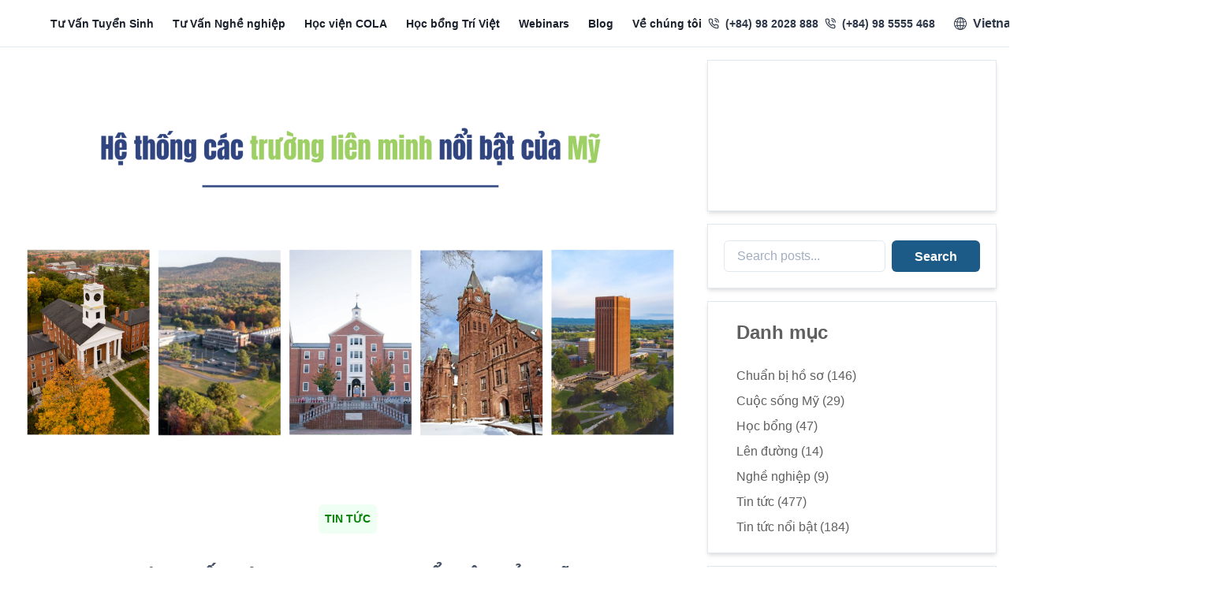

--- FILE ---
content_type: text/html; charset=utf-8
request_url: https://apusvietnam.com/cac-khoi-lien-minh-dai-hoc-noi-bat-cua-my/
body_size: 115323
content:
<!doctype html>
    <html >
      <head>
        <meta charset="utf-8">
        <meta name="generator" content="Frontity">
        <meta name="viewport" content="width=device-width, initial-scale=1.0">
        

<meta data-rh="true" name="viewport" content="width=device-width, initial-scale=1.0"/><meta data-rh="true" name="description" content="Liên minh 7 trường Đại học ở Claremont (Claremont Consortium) Gần 100 năm trước, hiệu trưởng Pomona College đã tuyên bố thành lập The Claremont Consortium, nhằm mang đến cho sinh viên một"/><meta data-rh="true" property="og:locale" content="vi_VN"/><meta data-rh="true" property="og:type" content="article"/><meta data-rh="true" property="og:title" content="Các khối liên minh Đại học nổi bật của Mỹ"/><meta data-rh="true" property="og:description" content="Liên minh 7 trường Đại học ở Claremont (Claremont Consortium) Gần 100 năm trước, hiệu trưởng Pomona College đã tuyên bố thành lập The Claremont Consortium, nhằm mang đến cho sinh viên một"/><meta data-rh="true" property="og:url" content=""/><meta data-rh="true" property="og:site_name" content="APUS Việt Nam"/><meta data-rh="true" property="article:publisher" content="https://www.facebook.com/APUSVietnam/"/><meta data-rh="true" property="og:image" content="https://content.apusvietnam.com/wp-content/uploads/2023/04/25-Apr.png"/><meta data-rh="true" property="og:image:secure_url" content="https://content.apusvietnam.com/wp-content/uploads/2023/04/25-Apr.png"/><meta data-rh="true" property="og:image:alt" content="Các khối liên minh Đại học nổi bật của Mỹ"/><meta data-rh="true" property="article:published_time" content="2023-04-18T13:49:46"/><meta data-rh="true" name="twitter:card" content="summary_large_image"/><meta data-rh="true" name="twitter:title" content="Các khối liên minh Đại học nổi bật của Mỹ"/><meta data-rh="true" name="twitter:description" content="Liên minh 7 trường Đại học ở Claremont (Claremont Consortium) Gần 100 năm trước, hiệu trưởng Pomona College đã tuyên bố thành lập The Claremont Consortium, nhằm mang đến cho sinh viên một"/><meta data-rh="true" name="twitter:image" content="https://content.apusvietnam.com/wp-content/uploads/2023/04/25-Apr.png"/>



<title data-rh="true">Các khối liên minh Đại học nổi bật của Mỹ</title>
<link data-chunk="my-first-frontity-project" rel="modulepreload" as="script" href="/static/my-first-frontity-project.module.eed86913b53c0028ef36.js" crossorigin="">
      </head>
      <body >
        <div id="root"><style data-emotion="css-global e51f2p">:host,:root,[data-theme]{--chakra-ring-inset:var(--chakra-empty,/*!*/ /*!*/);--chakra-ring-offset-width:0px;--chakra-ring-offset-color:#fff;--chakra-ring-color:rgba(66, 153, 225, 0.6);--chakra-ring-offset-shadow:0 0 #0000;--chakra-ring-shadow:0 0 #0000;--chakra-space-x-reverse:0;--chakra-space-y-reverse:0;--chakra-colors-transparent:transparent;--chakra-colors-current:currentColor;--chakra-colors-black:#000000;--chakra-colors-white:#FFFFFF;--chakra-colors-whiteAlpha-50:rgba(255, 255, 255, 0.04);--chakra-colors-whiteAlpha-100:rgba(255, 255, 255, 0.06);--chakra-colors-whiteAlpha-200:rgba(255, 255, 255, 0.08);--chakra-colors-whiteAlpha-300:rgba(255, 255, 255, 0.16);--chakra-colors-whiteAlpha-400:rgba(255, 255, 255, 0.24);--chakra-colors-whiteAlpha-500:rgba(255, 255, 255, 0.36);--chakra-colors-whiteAlpha-600:rgba(255, 255, 255, 0.48);--chakra-colors-whiteAlpha-700:rgba(255, 255, 255, 0.64);--chakra-colors-whiteAlpha-800:rgba(255, 255, 255, 0.80);--chakra-colors-whiteAlpha-900:rgba(255, 255, 255, 0.92);--chakra-colors-blackAlpha-50:rgba(0, 0, 0, 0.04);--chakra-colors-blackAlpha-100:rgba(0, 0, 0, 0.06);--chakra-colors-blackAlpha-200:rgba(0, 0, 0, 0.08);--chakra-colors-blackAlpha-300:rgba(0, 0, 0, 0.16);--chakra-colors-blackAlpha-400:rgba(0, 0, 0, 0.24);--chakra-colors-blackAlpha-500:rgba(0, 0, 0, 0.36);--chakra-colors-blackAlpha-600:rgba(0, 0, 0, 0.48);--chakra-colors-blackAlpha-700:rgba(0, 0, 0, 0.64);--chakra-colors-blackAlpha-800:rgba(0, 0, 0, 0.80);--chakra-colors-blackAlpha-900:rgba(0, 0, 0, 0.92);--chakra-colors-gray-50:#F7FAFC;--chakra-colors-gray-100:#EDF2F7;--chakra-colors-gray-200:#E2E8F0;--chakra-colors-gray-300:#CBD5E0;--chakra-colors-gray-400:#A0AEC0;--chakra-colors-gray-500:#718096;--chakra-colors-gray-600:#4A5568;--chakra-colors-gray-700:#2D3748;--chakra-colors-gray-800:#1A202C;--chakra-colors-gray-900:#171923;--chakra-colors-red-50:#FFF5F5;--chakra-colors-red-100:#FED7D7;--chakra-colors-red-200:#FEB2B2;--chakra-colors-red-300:#FC8181;--chakra-colors-red-400:#F56565;--chakra-colors-red-500:#E53E3E;--chakra-colors-red-600:#C53030;--chakra-colors-red-700:#9B2C2C;--chakra-colors-red-800:#822727;--chakra-colors-red-900:#63171B;--chakra-colors-orange-50:#FFFAF0;--chakra-colors-orange-100:#FEEBC8;--chakra-colors-orange-200:#FBD38D;--chakra-colors-orange-300:#F6AD55;--chakra-colors-orange-400:#ED8936;--chakra-colors-orange-500:#DD6B20;--chakra-colors-orange-600:#C05621;--chakra-colors-orange-700:#9C4221;--chakra-colors-orange-800:#7B341E;--chakra-colors-orange-900:#652B19;--chakra-colors-yellow-50:#FFFFF0;--chakra-colors-yellow-100:#FEFCBF;--chakra-colors-yellow-200:#FAF089;--chakra-colors-yellow-300:#F6E05E;--chakra-colors-yellow-400:#ECC94B;--chakra-colors-yellow-500:#D69E2E;--chakra-colors-yellow-600:#B7791F;--chakra-colors-yellow-700:#975A16;--chakra-colors-yellow-800:#744210;--chakra-colors-yellow-900:#5F370E;--chakra-colors-green-50:#F0FFF4;--chakra-colors-green-100:#C6F6D5;--chakra-colors-green-200:#9AE6B4;--chakra-colors-green-300:#68D391;--chakra-colors-green-400:#48BB78;--chakra-colors-green-500:#38A169;--chakra-colors-green-600:#2F855A;--chakra-colors-green-700:#276749;--chakra-colors-green-800:#22543D;--chakra-colors-green-900:#1C4532;--chakra-colors-teal-50:#E6FFFA;--chakra-colors-teal-100:#B2F5EA;--chakra-colors-teal-200:#81E6D9;--chakra-colors-teal-300:#4FD1C5;--chakra-colors-teal-400:#38B2AC;--chakra-colors-teal-500:#319795;--chakra-colors-teal-600:#2C7A7B;--chakra-colors-teal-700:#285E61;--chakra-colors-teal-800:#234E52;--chakra-colors-teal-900:#1D4044;--chakra-colors-blue-50:#ebf8ff;--chakra-colors-blue-100:#bee3f8;--chakra-colors-blue-200:#90cdf4;--chakra-colors-blue-300:#63b3ed;--chakra-colors-blue-400:#4299e1;--chakra-colors-blue-500:#3182ce;--chakra-colors-blue-600:#2b6cb0;--chakra-colors-blue-700:#2c5282;--chakra-colors-blue-800:#2a4365;--chakra-colors-blue-900:#1A365D;--chakra-colors-cyan-50:#EDFDFD;--chakra-colors-cyan-100:#C4F1F9;--chakra-colors-cyan-200:#9DECF9;--chakra-colors-cyan-300:#76E4F7;--chakra-colors-cyan-400:#0BC5EA;--chakra-colors-cyan-500:#00B5D8;--chakra-colors-cyan-600:#00A3C4;--chakra-colors-cyan-700:#0987A0;--chakra-colors-cyan-800:#086F83;--chakra-colors-cyan-900:#065666;--chakra-colors-purple-50:#FAF5FF;--chakra-colors-purple-100:#E9D8FD;--chakra-colors-purple-200:#D6BCFA;--chakra-colors-purple-300:#B794F4;--chakra-colors-purple-400:#9F7AEA;--chakra-colors-purple-500:#805AD5;--chakra-colors-purple-600:#6B46C1;--chakra-colors-purple-700:#553C9A;--chakra-colors-purple-800:#44337A;--chakra-colors-purple-900:#322659;--chakra-colors-pink-50:#FFF5F7;--chakra-colors-pink-100:#FED7E2;--chakra-colors-pink-200:#FBB6CE;--chakra-colors-pink-300:#F687B3;--chakra-colors-pink-400:#ED64A6;--chakra-colors-pink-500:#D53F8C;--chakra-colors-pink-600:#B83280;--chakra-colors-pink-700:#97266D;--chakra-colors-pink-800:#702459;--chakra-colors-pink-900:#521B41;--chakra-colors-linkedin-50:#E8F4F9;--chakra-colors-linkedin-100:#CFEDFB;--chakra-colors-linkedin-200:#9BDAF3;--chakra-colors-linkedin-300:#68C7EC;--chakra-colors-linkedin-400:#34B3E4;--chakra-colors-linkedin-500:#00A0DC;--chakra-colors-linkedin-600:#008CC9;--chakra-colors-linkedin-700:#0077B5;--chakra-colors-linkedin-800:#005E93;--chakra-colors-linkedin-900:#004471;--chakra-colors-facebook-50:#E8F4F9;--chakra-colors-facebook-100:#D9DEE9;--chakra-colors-facebook-200:#B7C2DA;--chakra-colors-facebook-300:#6482C0;--chakra-colors-facebook-400:#4267B2;--chakra-colors-facebook-500:#385898;--chakra-colors-facebook-600:#314E89;--chakra-colors-facebook-700:#29487D;--chakra-colors-facebook-800:#223B67;--chakra-colors-facebook-900:#1E355B;--chakra-colors-messenger-50:#D0E6FF;--chakra-colors-messenger-100:#B9DAFF;--chakra-colors-messenger-200:#A2CDFF;--chakra-colors-messenger-300:#7AB8FF;--chakra-colors-messenger-400:#2E90FF;--chakra-colors-messenger-500:#0078FF;--chakra-colors-messenger-600:#0063D1;--chakra-colors-messenger-700:#0052AC;--chakra-colors-messenger-800:#003C7E;--chakra-colors-messenger-900:#002C5C;--chakra-colors-whatsapp-50:#dffeec;--chakra-colors-whatsapp-100:#b9f5d0;--chakra-colors-whatsapp-200:#90edb3;--chakra-colors-whatsapp-300:#65e495;--chakra-colors-whatsapp-400:#3cdd78;--chakra-colors-whatsapp-500:#22c35e;--chakra-colors-whatsapp-600:#179848;--chakra-colors-whatsapp-700:#0c6c33;--chakra-colors-whatsapp-800:#01421c;--chakra-colors-whatsapp-900:#001803;--chakra-colors-twitter-50:#E5F4FD;--chakra-colors-twitter-100:#C8E9FB;--chakra-colors-twitter-200:#A8DCFA;--chakra-colors-twitter-300:#83CDF7;--chakra-colors-twitter-400:#57BBF5;--chakra-colors-twitter-500:#1DA1F2;--chakra-colors-twitter-600:#1A94DA;--chakra-colors-twitter-700:#1681BF;--chakra-colors-twitter-800:#136B9E;--chakra-colors-twitter-900:#0D4D71;--chakra-colors-telegram-50:#E3F2F9;--chakra-colors-telegram-100:#C5E4F3;--chakra-colors-telegram-200:#A2D4EC;--chakra-colors-telegram-300:#7AC1E4;--chakra-colors-telegram-400:#47A9DA;--chakra-colors-telegram-500:#0088CC;--chakra-colors-telegram-600:#007AB8;--chakra-colors-telegram-700:#006BA1;--chakra-colors-telegram-800:#005885;--chakra-colors-telegram-900:#003F5E;--chakra-colors-brand-100:#1c5b87;--chakra-colors-brand-200:#f5f5f5;--chakra-colors-brand-800:#8aba59;--chakra-colors-brand-900:#9ecf65;--chakra-borders-none:0;--chakra-borders-1px:1px solid;--chakra-borders-2px:2px solid;--chakra-borders-4px:4px solid;--chakra-borders-8px:8px solid;--chakra-fonts-heading:-apple-system,BlinkMacSystemFont,"Segoe UI",Helvetica,Arial,sans-serif,"Apple Color Emoji","Segoe UI Emoji","Segoe UI Symbol";--chakra-fonts-body:-apple-system,BlinkMacSystemFont,"Segoe UI",Helvetica,Arial,sans-serif,"Apple Color Emoji","Segoe UI Emoji","Segoe UI Symbol";--chakra-fonts-mono:SFMono-Regular,Menlo,Monaco,Consolas,"Liberation Mono","Courier New",monospace;--chakra-fontSizes-xs:0.75rem;--chakra-fontSizes-sm:0.875rem;--chakra-fontSizes-md:1rem;--chakra-fontSizes-lg:1.125rem;--chakra-fontSizes-xl:1.25rem;--chakra-fontSizes-2xl:1.5rem;--chakra-fontSizes-3xl:1.875rem;--chakra-fontSizes-4xl:2.25rem;--chakra-fontSizes-5xl:3rem;--chakra-fontSizes-6xl:3.75rem;--chakra-fontSizes-7xl:4.5rem;--chakra-fontSizes-8xl:6rem;--chakra-fontSizes-9xl:8rem;--chakra-fontWeights-hairline:100;--chakra-fontWeights-thin:200;--chakra-fontWeights-light:300;--chakra-fontWeights-normal:400;--chakra-fontWeights-medium:500;--chakra-fontWeights-semibold:600;--chakra-fontWeights-bold:700;--chakra-fontWeights-extrabold:800;--chakra-fontWeights-black:900;--chakra-letterSpacings-tighter:-0.05em;--chakra-letterSpacings-tight:-0.025em;--chakra-letterSpacings-normal:0;--chakra-letterSpacings-wide:0.025em;--chakra-letterSpacings-wider:0.05em;--chakra-letterSpacings-widest:0.1em;--chakra-lineHeights-3:.75rem;--chakra-lineHeights-4:1rem;--chakra-lineHeights-5:1.25rem;--chakra-lineHeights-6:1.5rem;--chakra-lineHeights-7:1.75rem;--chakra-lineHeights-8:2rem;--chakra-lineHeights-9:2.25rem;--chakra-lineHeights-10:2.5rem;--chakra-lineHeights-normal:normal;--chakra-lineHeights-none:1;--chakra-lineHeights-shorter:1.25;--chakra-lineHeights-short:1.375;--chakra-lineHeights-base:1.5;--chakra-lineHeights-tall:1.625;--chakra-lineHeights-taller:2;--chakra-radii-none:0;--chakra-radii-sm:0.125rem;--chakra-radii-base:0.25rem;--chakra-radii-md:0.375rem;--chakra-radii-lg:0.5rem;--chakra-radii-xl:0.75rem;--chakra-radii-2xl:1rem;--chakra-radii-3xl:1.5rem;--chakra-radii-full:9999px;--chakra-space-1:0.25rem;--chakra-space-2:0.5rem;--chakra-space-3:0.75rem;--chakra-space-4:1rem;--chakra-space-5:1.25rem;--chakra-space-6:1.5rem;--chakra-space-7:1.75rem;--chakra-space-8:2rem;--chakra-space-9:2.25rem;--chakra-space-10:2.5rem;--chakra-space-12:3rem;--chakra-space-14:3.5rem;--chakra-space-16:4rem;--chakra-space-20:5rem;--chakra-space-24:6rem;--chakra-space-28:7rem;--chakra-space-32:8rem;--chakra-space-36:9rem;--chakra-space-40:10rem;--chakra-space-44:11rem;--chakra-space-48:12rem;--chakra-space-52:13rem;--chakra-space-56:14rem;--chakra-space-60:15rem;--chakra-space-64:16rem;--chakra-space-72:18rem;--chakra-space-80:20rem;--chakra-space-96:24rem;--chakra-space-px:1px;--chakra-space-0-5:0.125rem;--chakra-space-1-5:0.375rem;--chakra-space-2-5:0.625rem;--chakra-space-3-5:0.875rem;--chakra-shadows-xs:0 0 0 1px rgba(0, 0, 0, 0.05);--chakra-shadows-sm:0 1px 2px 0 rgba(0, 0, 0, 0.05);--chakra-shadows-base:0 1px 3px 0 rgba(0, 0, 0, 0.1),0 1px 2px 0 rgba(0, 0, 0, 0.06);--chakra-shadows-md:0 4px 6px -1px rgba(0, 0, 0, 0.1),0 2px 4px -1px rgba(0, 0, 0, 0.06);--chakra-shadows-lg:0 10px 15px -3px rgba(0, 0, 0, 0.1),0 4px 6px -2px rgba(0, 0, 0, 0.05);--chakra-shadows-xl:0 20px 25px -5px rgba(0, 0, 0, 0.1),0 10px 10px -5px rgba(0, 0, 0, 0.04);--chakra-shadows-2xl:0 25px 50px -12px rgba(0, 0, 0, 0.25);--chakra-shadows-outline:0 0 0 3px rgba(66, 153, 225, 0.6);--chakra-shadows-inner:inset 0 2px 4px 0 rgba(0,0,0,0.06);--chakra-shadows-none:none;--chakra-shadows-dark-lg:rgba(0, 0, 0, 0.1) 0px 0px 0px 1px,rgba(0, 0, 0, 0.2) 0px 5px 10px,rgba(0, 0, 0, 0.4) 0px 15px 40px;--chakra-sizes-1:0.25rem;--chakra-sizes-2:0.5rem;--chakra-sizes-3:0.75rem;--chakra-sizes-4:1rem;--chakra-sizes-5:1.25rem;--chakra-sizes-6:1.5rem;--chakra-sizes-7:1.75rem;--chakra-sizes-8:2rem;--chakra-sizes-9:2.25rem;--chakra-sizes-10:2.5rem;--chakra-sizes-12:3rem;--chakra-sizes-14:3.5rem;--chakra-sizes-16:4rem;--chakra-sizes-20:5rem;--chakra-sizes-24:6rem;--chakra-sizes-28:7rem;--chakra-sizes-32:8rem;--chakra-sizes-36:9rem;--chakra-sizes-40:10rem;--chakra-sizes-44:11rem;--chakra-sizes-48:12rem;--chakra-sizes-52:13rem;--chakra-sizes-56:14rem;--chakra-sizes-60:15rem;--chakra-sizes-64:16rem;--chakra-sizes-72:18rem;--chakra-sizes-80:20rem;--chakra-sizes-96:24rem;--chakra-sizes-px:1px;--chakra-sizes-0-5:0.125rem;--chakra-sizes-1-5:0.375rem;--chakra-sizes-2-5:0.625rem;--chakra-sizes-3-5:0.875rem;--chakra-sizes-max:max-content;--chakra-sizes-min:min-content;--chakra-sizes-full:100%;--chakra-sizes-3xs:14rem;--chakra-sizes-2xs:16rem;--chakra-sizes-xs:20rem;--chakra-sizes-sm:24rem;--chakra-sizes-md:28rem;--chakra-sizes-lg:32rem;--chakra-sizes-xl:36rem;--chakra-sizes-2xl:42rem;--chakra-sizes-3xl:48rem;--chakra-sizes-4xl:56rem;--chakra-sizes-5xl:64rem;--chakra-sizes-6xl:72rem;--chakra-sizes-7xl:80rem;--chakra-sizes-8xl:90rem;--chakra-sizes-container-sm:640px;--chakra-sizes-container-md:768px;--chakra-sizes-container-lg:1024px;--chakra-sizes-container-xl:1280px;--chakra-zIndices-hide:-1;--chakra-zIndices-auto:auto;--chakra-zIndices-base:0;--chakra-zIndices-docked:10;--chakra-zIndices-dropdown:1000;--chakra-zIndices-sticky:1100;--chakra-zIndices-banner:1200;--chakra-zIndices-overlay:1300;--chakra-zIndices-modal:1400;--chakra-zIndices-popover:1500;--chakra-zIndices-skipLink:1600;--chakra-zIndices-toast:1700;--chakra-zIndices-tooltip:1800;--chakra-transition-property-common:background-color,border-color,color,fill,stroke,opacity,box-shadow,transform;--chakra-transition-property-colors:background-color,border-color,color,fill,stroke;--chakra-transition-property-dimensions:width,height;--chakra-transition-property-position:left,right,top,bottom;--chakra-transition-property-background:background-color,background-image,background-position;--chakra-transition-easing-ease-in:cubic-bezier(0.4, 0, 1, 1);--chakra-transition-easing-ease-out:cubic-bezier(0, 0, 0.2, 1);--chakra-transition-easing-ease-in-out:cubic-bezier(0.4, 0, 0.2, 1);--chakra-transition-duration-ultra-fast:50ms;--chakra-transition-duration-faster:100ms;--chakra-transition-duration-fast:150ms;--chakra-transition-duration-normal:200ms;--chakra-transition-duration-slow:300ms;--chakra-transition-duration-slower:400ms;--chakra-transition-duration-ultra-slow:500ms;--chakra-blur-none:0;--chakra-blur-sm:4px;--chakra-blur-base:8px;--chakra-blur-md:12px;--chakra-blur-lg:16px;--chakra-blur-xl:24px;--chakra-blur-2xl:40px;--chakra-blur-3xl:64px;}</style><style data-emotion="css-global 1jqlf9g">html{line-height:1.5;-webkit-text-size-adjust:100%;font-family:system-ui,sans-serif;-webkit-font-smoothing:antialiased;text-rendering:optimizeLegibility;-moz-osx-font-smoothing:grayscale;touch-action:manipulation;}body{position:relative;min-height:100%;font-feature-settings:'kern';}*,*::before,*::after{border-width:0;border-style:solid;box-sizing:border-box;}main{display:block;}hr{border-top-width:1px;box-sizing:content-box;height:0;overflow:visible;}pre,code,kbd,samp{font-family:SFMono-Regular,Menlo,Monaco,Consolas,monospace;font-size:1em;}a{background-color:transparent;color:inherit;-webkit-text-decoration:inherit;text-decoration:inherit;}abbr[title]{border-bottom:none;-webkit-text-decoration:underline;text-decoration:underline;-webkit-text-decoration:underline dotted;-webkit-text-decoration:underline dotted;text-decoration:underline dotted;}b,strong{font-weight:bold;}small{font-size:80%;}sub,sup{font-size:75%;line-height:0;position:relative;vertical-align:baseline;}sub{bottom:-0.25em;}sup{top:-0.5em;}img{border-style:none;}button,input,optgroup,select,textarea{font-family:inherit;font-size:100%;line-height:1.15;margin:0;}button,input{overflow:visible;}button,select{text-transform:none;}button::-moz-focus-inner,[type="button"]::-moz-focus-inner,[type="reset"]::-moz-focus-inner,[type="submit"]::-moz-focus-inner{border-style:none;padding:0;}fieldset{padding:0.35em 0.75em 0.625em;}legend{box-sizing:border-box;color:inherit;display:table;max-width:100%;padding:0;white-space:normal;}progress{vertical-align:baseline;}textarea{overflow:auto;}[type="checkbox"],[type="radio"]{box-sizing:border-box;padding:0;}[type="number"]::-webkit-inner-spin-button,[type="number"]::-webkit-outer-spin-button{-webkit-appearance:none!important;}input[type="number"]{-moz-appearance:textfield;}[type="search"]{-webkit-appearance:textfield;outline-offset:-2px;}[type="search"]::-webkit-search-decoration{-webkit-appearance:none!important;}::-webkit-file-upload-button{-webkit-appearance:button;font:inherit;}details{display:block;}summary{display:-webkit-box;display:-webkit-list-item;display:-ms-list-itembox;display:list-item;}template{display:none;}[hidden]{display:none!important;}body,blockquote,dl,dd,h1,h2,h3,h4,h5,h6,hr,figure,p,pre{margin:0;}button{background:transparent;padding:0;}fieldset{margin:0;padding:0;}ol,ul{margin:0;padding:0;}textarea{resize:vertical;}button,[role="button"]{cursor:pointer;}button::-moz-focus-inner{border:0!important;}table{border-collapse:collapse;}h1,h2,h3,h4,h5,h6{font-size:inherit;font-weight:inherit;}button,input,optgroup,select,textarea{padding:0;line-height:inherit;color:inherit;}img,svg,video,canvas,audio,iframe,embed,object{display:block;}img,video{max-width:100%;height:auto;}[data-js-focus-visible] :focus:not([data-focus-visible-added]){outline:none;box-shadow:none;}select::-ms-expand{display:none;}</style><style data-emotion="css-global 1yqqw5r">body{font-family:var(--chakra-fonts-body);color:#606060;background:var(--chakra-colors-white);transition-property:background-color;transition-duration:var(--chakra-transition-duration-normal);line-height:var(--chakra-lineHeights-base);}*::-webkit-input-placeholder{color:var(--chakra-colors-gray-400);}*::-moz-placeholder{color:var(--chakra-colors-gray-400);}*:-ms-input-placeholder{color:var(--chakra-colors-gray-400);}*::placeholder{color:var(--chakra-colors-gray-400);}*,*::before,::after{border-color:var(--chakra-colors-gray-200);word-wrap:break-word;}</style><div class="css-0 e1k4it830"><style data-emotion="css 1v5zkfs">.css-1v5zkfs{display:-webkit-box;display:-webkit-flex;display:-ms-flexbox;display:flex;-webkit-align-items:center;-webkit-box-align:center;-ms-flex-align:center;align-items:center;background:var(--chakra-colors-white);color:var(--chakra-colors-gray-600);min-height:60px;padding-top:var(--chakra-space-2);padding-bottom:var(--chakra-space-2);-webkit-padding-start:var(--chakra-space-4);padding-inline-start:var(--chakra-space-4);-webkit-padding-end:var(--chakra-space-4);padding-inline-end:var(--chakra-space-4);border-bottom:1px;border-style:solid;border-color:var(--chakra-colors-gray-200);}</style><div class="css-1v5zkfs e1k4it830"><style data-emotion="css 1twb9xo">.css-1twb9xo{display:-webkit-box;display:-webkit-flex;display:-ms-flexbox;display:flex;-webkit-flex:1;-ms-flex:1;flex:1;margin-left:calc(var(--chakra-space-2) * -1);}@media screen and (min-width: 48em){.css-1twb9xo{display:none;-webkit-flex:auto;-ms-flex:auto;flex:auto;}}</style><div class="css-1twb9xo e1k4it830"><style data-emotion="css 103jld">.css-103jld{display:-webkit-inline-box;display:-webkit-inline-flex;display:-ms-inline-flexbox;display:inline-flex;-webkit-appearance:none;-moz-appearance:none;-ms-appearance:none;appearance:none;-webkit-align-items:center;-webkit-box-align:center;-ms-flex-align:center;align-items:center;-webkit-box-pack:center;-ms-flex-pack:center;-webkit-justify-content:center;justify-content:center;-webkit-user-select:none;-moz-user-select:none;-ms-user-select:none;user-select:none;position:relative;white-space:nowrap;vertical-align:middle;outline:2px solid transparent;outline-offset:2px;width:auto;line-height:1.2;border-radius:var(--chakra-radii-md);font-weight:var(--chakra-fontWeights-semibold);transition-property:var(--chakra-transition-property-common);transition-duration:var(--chakra-transition-duration-normal);height:var(--chakra-sizes-10);min-width:var(--chakra-sizes-10);font-size:var(--chakra-fontSizes-md);-webkit-padding-start:var(--chakra-space-4);padding-inline-start:var(--chakra-space-4);-webkit-padding-end:var(--chakra-space-4);padding-inline-end:var(--chakra-space-4);color:inherit;padding:0px;}.css-103jld:focus,.css-103jld[data-focus]{box-shadow:var(--chakra-shadows-outline);}.css-103jld[disabled],.css-103jld[aria-disabled=true],.css-103jld[data-disabled]{opacity:0.4;cursor:not-allowed;box-shadow:var(--chakra-shadows-none);}.css-103jld:hover,.css-103jld[data-hover]{background:var(--chakra-colors-gray-100);}.css-103jld:hover[disabled],.css-103jld[data-hover][disabled],.css-103jld:hover[aria-disabled=true],.css-103jld[data-hover][aria-disabled=true],.css-103jld:hover[data-disabled],.css-103jld[data-hover][data-disabled]{background:initial;}.css-103jld:active,.css-103jld[data-active]{background:var(--chakra-colors-gray-200);}</style><button type="button" class="chakra-button css-103jld e1k4it830" aria-label="Toggle Navigation"><style data-emotion="css bokek7">.css-bokek7{width:var(--chakra-sizes-5);height:var(--chakra-sizes-5);display:inline-block;line-height:1em;-webkit-flex-shrink:0;-ms-flex-negative:0;flex-shrink:0;color:currentColor;vertical-align:middle;}</style><svg viewBox="0 0 24 24" focusable="false" class="chakra-icon css-bokek7 e1k4it830" aria-hidden="true"><path fill="currentColor" d="M 3 5 A 1.0001 1.0001 0 1 0 3 7 L 21 7 A 1.0001 1.0001 0 1 0 21 5 L 3 5 z M 3 11 A 1.0001 1.0001 0 1 0 3 13 L 21 13 A 1.0001 1.0001 0 1 0 21 11 L 3 11 z M 3 17 A 1.0001 1.0001 0 1 0 3 19 L 21 19 A 1.0001 1.0001 0 1 0 21 17 L 3 17 z"></path></svg></button></div><style data-emotion="css 1ef8uzr">.css-1ef8uzr{display:-webkit-box;display:-webkit-flex;display:-ms-flexbox;display:flex;-webkit-box-pack:center;-ms-flex-pack:center;-webkit-justify-content:center;justify-content:center;-webkit-flex:1;-ms-flex:1;flex:1;}@media screen and (min-width: 48em){.css-1ef8uzr{-webkit-box-pack:start;-ms-flex-pack:start;-webkit-justify-content:start;justify-content:start;}}</style><div class="css-1ef8uzr e1k4it830"><style data-emotion="css kduluk">.css-kduluk{max-width:70px;}</style><div class="css-kduluk e1k4it830"><a href="/" class="css-0 e1k4it830"><img alt="Logo" src="/static/images/apus_logo-552476820ea4fb1e8efa89ac334bf074.png" class="chakra-image css-0 e1k4it830"/></a></div><style data-emotion="css 1ynfsgs">.css-1ynfsgs{display:none;margin-left:var(--chakra-space-10);}@media screen and (min-width: 48em){.css-1ynfsgs{display:-webkit-box;display:-webkit-flex;display:-ms-flexbox;display:flex;}}</style><div class="css-1ynfsgs e1k4it830"><style data-emotion="css wta9zy">.css-wta9zy{display:-webkit-box;display:-webkit-flex;display:-ms-flexbox;display:flex;-webkit-flex-direction:row;-ms-flex-direction:row;flex-direction:row;}.css-wta9zy>*:not(style)~*:not(style){margin-top:0px;-webkit-margin-end:0px;margin-inline-end:0px;margin-bottom:0px;-webkit-margin-start:var(--chakra-space-2);margin-inline-start:var(--chakra-space-2);}</style><div class="chakra-stack css-wta9zy e1k4it830"><div class="css-0 e1k4it830"><style data-emotion="css 18xentl">.css-18xentl{white-space:nowrap;padding:var(--chakra-space-2);font-size:var(--chakra-fontSizes-sm);font-weight:var(--chakra-fontWeights-bold);color:var(--chakra-colors-gray-800);}.css-18xentl:hover,.css-18xentl[data-hover]{-webkit-text-decoration:none;text-decoration:none;color:var(--chakra-colors-brand-100);}</style><a href="/tu-van-tuyen-sinh" id="popover-trigger-1" aria-haspopup="dialog" aria-expanded="false" aria-controls="popover-content-1" class="css-18xentl e1k4it830">Tư Vấn Tuyển Sinh</a></div><div class="css-0 e1k4it830"><a href="/tu-van-nghe-nghiep" id="popover-trigger-1" aria-haspopup="dialog" aria-expanded="false" aria-controls="popover-content-1" class="css-18xentl e1k4it830">Tư Vấn Nghề nghiệp</a></div><div class="css-0 e1k4it830"><a href="/cola" id="popover-trigger-1" aria-haspopup="dialog" aria-expanded="false" aria-controls="popover-content-1" class="css-18xentl e1k4it830">Học viện COLA</a></div><div class="css-0 e1k4it830"><a href="/tri-viet" id="popover-trigger-1" aria-haspopup="dialog" aria-expanded="false" aria-controls="popover-content-1" class="css-18xentl e1k4it830">Học bổng Trí Việt</a></div><div class="css-0 e1k4it830"><a href="/webinars" id="popover-trigger-1" aria-haspopup="dialog" aria-expanded="false" aria-controls="popover-content-1" class="css-18xentl e1k4it830">Webinars</a></div><div class="css-0 e1k4it830"><a href="/blog" id="popover-trigger-1" aria-haspopup="dialog" aria-expanded="false" aria-controls="popover-content-1" class="css-18xentl e1k4it830">Blog</a></div><div class="css-0 e1k4it830"><a href="/ve-chung-toi" id="popover-trigger-1" aria-haspopup="dialog" aria-expanded="false" aria-controls="popover-content-1" class="css-18xentl e1k4it830">Về chúng tôi</a></div></div></div></div><style data-emotion="css 1ek5fyr">.css-1ek5fyr{display:-webkit-box;display:-webkit-flex;display:-ms-flexbox;display:flex;-webkit-box-pack:end;-ms-flex-pack:end;-webkit-justify-content:flex-end;justify-content:flex-end;-webkit-flex-direction:row;-ms-flex-direction:row;flex-direction:row;-webkit-flex:1;-ms-flex:1;flex:1;}.css-1ek5fyr>*:not(style)~*:not(style){margin-top:0px;-webkit-margin-end:0px;margin-inline-end:0px;margin-bottom:0px;-webkit-margin-start:var(--chakra-space-2);margin-inline-start:var(--chakra-space-2);}@media screen and (min-width: 48em){.css-1ek5fyr>*:not(style)~*:not(style){-webkit-margin-start:var(--chakra-space-6);margin-inline-start:var(--chakra-space-6);}}@media screen and (min-width: 48em){.css-1ek5fyr{-webkit-flex:0;-ms-flex:0;flex:0;}}</style><div class="chakra-stack css-1ek5fyr e1k4it830"><style data-emotion="css fr0gdd">.css-fr0gdd{display:-webkit-box;display:-webkit-flex;display:-ms-flexbox;display:flex;-webkit-flex-direction:column;-ms-flex-direction:column;flex-direction:column;}.css-fr0gdd>*:not(style)~*:not(style){margin-top:0.5rem;-webkit-margin-end:0px;margin-inline-end:0px;margin-bottom:0px;-webkit-margin-start:0px;margin-inline-start:0px;}@media screen and (min-width: 30em){.css-fr0gdd{-webkit-flex-direction:row;-ms-flex-direction:row;flex-direction:row;}.css-fr0gdd>*:not(style)~*:not(style){margin-top:0px;-webkit-margin-end:0px;margin-inline-end:0px;margin-bottom:0px;-webkit-margin-start:0.5rem;margin-inline-start:0.5rem;}}</style><div class="chakra-stack css-fr0gdd e1k4it830"><style data-emotion="css 1at2u0u">.css-1at2u0u{display:-webkit-inline-box;display:-webkit-inline-flex;display:-ms-inline-flexbox;display:inline-flex;-webkit-appearance:none;-moz-appearance:none;-ms-appearance:none;appearance:none;-webkit-align-items:center;-webkit-box-align:center;-ms-flex-align:center;align-items:center;-webkit-box-pack:center;-ms-flex-pack:center;-webkit-justify-content:center;justify-content:center;-webkit-user-select:none;-moz-user-select:none;-ms-user-select:none;user-select:none;position:relative;white-space:nowrap;vertical-align:baseline;outline:2px solid transparent;outline-offset:2px;width:auto;line-height:var(--chakra-lineHeights-normal);border-radius:var(--chakra-radii-md);font-weight:var(--chakra-fontWeights-semibold);transition-property:var(--chakra-transition-property-common);transition-duration:var(--chakra-transition-duration-normal);height:auto;min-width:var(--chakra-sizes-10);font-size:var(--chakra-fontSizes-sm);-webkit-padding-start:var(--chakra-space-4);padding-inline-start:var(--chakra-space-4);-webkit-padding-end:var(--chakra-space-4);padding-inline-end:var(--chakra-space-4);padding:0px;color:var(--chakra-colors-gray-700);}.css-1at2u0u:focus,.css-1at2u0u[data-focus]{box-shadow:var(--chakra-shadows-outline);}.css-1at2u0u[disabled],.css-1at2u0u[aria-disabled=true],.css-1at2u0u[data-disabled]{opacity:0.4;cursor:not-allowed;box-shadow:var(--chakra-shadows-none);}.css-1at2u0u:hover,.css-1at2u0u[data-hover]{-webkit-text-decoration:underline;text-decoration:underline;color:var(--chakra-colors-brand-100);}.css-1at2u0u:active,.css-1at2u0u[data-active]{color:var(--chakra-colors-gray-700);}</style><a class="chakra-button css-1at2u0u e1k4it830" href="tel: (+84) 98 2028 888"><style data-emotion="css 1wh2kri">.css-1wh2kri{display:-webkit-inline-box;display:-webkit-inline-flex;display:-ms-inline-flexbox;display:inline-flex;-webkit-align-self:center;-ms-flex-item-align:center;align-self:center;-webkit-flex-shrink:0;-ms-flex-negative:0;flex-shrink:0;-webkit-margin-end:0.5rem;margin-inline-end:0.5rem;}</style><span class="chakra-button__icon css-1wh2kri e1k4it830"><style data-emotion="css 13otjrl">.css-13otjrl{width:1em;height:1em;display:inline-block;line-height:1em;-webkit-flex-shrink:0;-ms-flex-negative:0;flex-shrink:0;color:currentColor;}</style><svg stroke="currentColor" fill="none" stroke-width="2" viewBox="0 0 24 24" stroke-linecap="round" stroke-linejoin="round" focusable="false" class="chakra-icon css-13otjrl e1k4it830" aria-hidden="true" height="1em" width="1em" xmlns="http://www.w3.org/2000/svg"><path d="M15.05 5A5 5 0 0 1 19 8.95M15.05 1A9 9 0 0 1 23 8.94m-1 7.98v3a2 2 0 0 1-2.18 2 19.79 19.79 0 0 1-8.63-3.07 19.5 19.5 0 0 1-6-6 19.79 19.79 0 0 1-3.07-8.67A2 2 0 0 1 4.11 2h3a2 2 0 0 1 2 1.72 12.84 12.84 0 0 0 .7 2.81 2 2 0 0 1-.45 2.11L8.09 9.91a16 16 0 0 0 6 6l1.27-1.27a2 2 0 0 1 2.11-.45 12.84 12.84 0 0 0 2.81.7A2 2 0 0 1 22 16.92z"></path></svg></span>(+84) 98 2028 888</a><a class="chakra-button css-1at2u0u e1k4it830" href="tel:(+84) 98 5555 468"><span class="chakra-button__icon css-1wh2kri e1k4it830"><svg stroke="currentColor" fill="none" stroke-width="2" viewBox="0 0 24 24" stroke-linecap="round" stroke-linejoin="round" focusable="false" class="chakra-icon css-13otjrl e1k4it830" aria-hidden="true" height="1em" width="1em" xmlns="http://www.w3.org/2000/svg"><path d="M15.05 5A5 5 0 0 1 19 8.95M15.05 1A9 9 0 0 1 23 8.94m-1 7.98v3a2 2 0 0 1-2.18 2 19.79 19.79 0 0 1-8.63-3.07 19.5 19.5 0 0 1-6-6 19.79 19.79 0 0 1-3.07-8.67A2 2 0 0 1 4.11 2h3a2 2 0 0 1 2 1.72 12.84 12.84 0 0 0 .7 2.81 2 2 0 0 1-.45 2.11L8.09 9.91a16 16 0 0 0 6 6l1.27-1.27a2 2 0 0 1 2.11-.45 12.84 12.84 0 0 0 2.81.7A2 2 0 0 1 22 16.92z"></path></svg></span>(+84) 98 5555 468</a></div><style data-emotion="css p3qf37">.css-p3qf37{color:var(--chakra-colors-gray-700);}.css-p3qf37:hover,.css-p3qf37[data-hover]{-webkit-text-decoration:none;text-decoration:none;}</style><style data-emotion="css 8n2bgd">.css-8n2bgd{display:-webkit-inline-box;display:-webkit-inline-flex;display:-ms-inline-flexbox;display:inline-flex;-webkit-appearance:none;-moz-appearance:none;-ms-appearance:none;appearance:none;-webkit-align-items:center;-webkit-box-align:center;-ms-flex-align:center;align-items:center;-webkit-box-pack:center;-ms-flex-pack:center;-webkit-justify-content:center;justify-content:center;-webkit-user-select:none;-moz-user-select:none;-ms-user-select:none;user-select:none;position:relative;white-space:nowrap;vertical-align:baseline;outline:2px solid transparent;outline-offset:2px;width:auto;line-height:var(--chakra-lineHeights-normal);border-radius:var(--chakra-radii-md);font-weight:var(--chakra-fontWeights-semibold);transition-property:var(--chakra-transition-property-common);transition-duration:var(--chakra-transition-duration-normal);height:auto;min-width:var(--chakra-sizes-10);font-size:var(--chakra-fontSizes-md);-webkit-padding-start:var(--chakra-space-4);padding-inline-start:var(--chakra-space-4);-webkit-padding-end:var(--chakra-space-4);padding-inline-end:var(--chakra-space-4);padding:0px;color:var(--chakra-colors-gray-500);color:var(--chakra-colors-gray-700);}.css-8n2bgd:focus,.css-8n2bgd[data-focus]{box-shadow:var(--chakra-shadows-outline);}.css-8n2bgd[disabled],.css-8n2bgd[aria-disabled=true],.css-8n2bgd[data-disabled]{opacity:0.4;cursor:not-allowed;box-shadow:var(--chakra-shadows-none);}.css-8n2bgd:hover,.css-8n2bgd[data-hover]{-webkit-text-decoration:underline;text-decoration:underline;}.css-8n2bgd:hover[disabled],.css-8n2bgd[data-hover][disabled],.css-8n2bgd:hover[aria-disabled=true],.css-8n2bgd[data-hover][aria-disabled=true],.css-8n2bgd:hover[data-disabled],.css-8n2bgd[data-hover][data-disabled]{background:initial;-webkit-text-decoration:none;text-decoration:none;}.css-8n2bgd:active,.css-8n2bgd[data-active]{color:var(--chakra-colors-gray-700);}.css-8n2bgd:hover,.css-8n2bgd[data-hover]{-webkit-text-decoration:none;text-decoration:none;}</style><button type="button" class="chakra-button e1k4it830 css-8n2bgd e1k4it830" id="popover-trigger-1" aria-haspopup="dialog" aria-expanded="false" aria-controls="popover-content-1"><span class="chakra-button__icon css-1wh2kri e1k4it830"><svg stroke="currentColor" fill="currentColor" stroke-width="0" viewBox="0 0 1024 1024" focusable="false" class="chakra-icon css-13otjrl e1k4it830" aria-hidden="true" height="1em" width="1em" xmlns="http://www.w3.org/2000/svg"><path d="M1025.02 512c0-272.016-213.663-495.104-482.319-511.023-5.536-.608-11.088-1.009-16.72-1.009-1.664 0-3.328.176-4.992.224-2.992-.048-5.968-.224-8.992-.224C229.117-.032-1.026 229.664-1.026 512s230.144 512.032 513.023 512.032c3.024 0 6-.176 9.008-.24 1.664.064 3.328.24 4.992.24 5.632 0 11.184-.4 16.72-1.009 268.64-15.92 482.304-238.976 482.303-511.023zm-95.451 164.832c-17.632-5.12-61.92-16.24-140.064-25.392 6.464-44.192 10-90.896 10-139.44 0-38.256-2.208-75.343-6.288-111.008 99.008-11.824 142.384-26.72 145.296-27.745l-11.92-33.584c22.24 53.088 34.56 111.296 34.56 172.336 0 58.193-11.28 113.761-31.583 164.833zM285.488 512.001c0-35.808 2.37-70.77 6.705-104.401 51.888 4.08 113.936 7.088 186.863 7.792v222.064c-70.992.688-131.664 3.568-182.688 7.473-7.04-42.193-10.88-86.88-10.88-132.928zM542.945 68.223c78.464 22.736 145.648 131.695 175.744 276.111-48.368 3.856-106.624 6.673-175.744 7.33V68.223zm-63.886.783V351.63c-68.368-.688-126.88-3.473-176.063-7.232C333.7 201.79 401.428 93.646 479.059 69.006zm0 632.223l.001 253.743c-72.4-22.976-136.192-118.575-169.36-247.023 47.76-3.504 104.096-6.063 169.359-6.72zm63.888 254.543l-.001-254.56c65.952.623 122.064 3.28 169.217 6.928-32.608 130.128-96 226.416-169.216 247.632zm-.001-318.32l.001-222.032c73.311-.688 134.991-3.776 186.191-8a844.922 844.922 0 0 1 6.496 104.592c0 46.128-3.712 90.864-10.528 133.12-50.416-4.08-110.8-7.008-182.16-7.68zm371.858-323.52c-9.664 3.008-50.063 14.48-131.023 24.032-18.048-95.952-50.672-177.968-93.12-237.168C788.197 143.18 867.797 219.1 914.805 313.932zM358.82 90.589c-52.208 59.952-94.832 146.161-118.096 248.113-72.48-7.856-115.921-17.089-133.312-21.281 50.72-104.64 141.04-186.752 251.408-226.832zM83.637 377.182c12.32 3.344 58.913 14.941 145.553 24.525a795.86 795.86 0 0 0-7.68 110.305c0 48.273 4.368 94.721 12.24 138.688-74.4 8.033-120.16 17.649-140.688 22.609-19.44-50.096-30.208-104.447-30.208-161.312 0-46.96 7.312-92.256 20.783-134.815zm37.457 355.166c23.264-4.944 64.912-12.464 126.592-18.928 24.288 89.712 63.792 165.616 111.136 219.968-101.12-36.72-185.296-108.752-237.728-201.04zM690.662 923.18c38.224-53.264 68.48-125.024 87.296-208.801 63.408 7.28 103.216 15.792 123.296 20.864-48.016 83.072-121.855 149.393-210.592 187.937z"></path></svg></span><p class="chakra-text css-0 e1k4it830" aria-hidden="true" focusable="false">Vietnam<!-- --> </p></button><style data-emotion="css 1qq679y">.css-1qq679y{z-index:10;}</style><div style="visibility:hidden;position:absolute;min-width:max-content;inset:0 auto auto 0" class="chakra-popover__popper css-1qq679y e1k4it830"><style data-emotion="css skm65l">.css-skm65l{position:relative;display:-webkit-box;display:-webkit-flex;display:-ms-flexbox;display:flex;-webkit-flex-direction:column;-ms-flex-direction:column;flex-direction:column;--popper-bg:var(--chakra-colors-white);background:var(--popper-bg);--popper-arrow-bg:var(--popper-bg);--popper-arrow-shadow-color:var(--chakra-colors-gray-200);width:var(--chakra-sizes-xs);border:0;border-color:inherit;border-radius:var(--chakra-radii-md);box-shadow:var(--chakra-shadows-sm);z-index:inherit;}.css-skm65l:focus,.css-skm65l[data-focus]{outline:2px solid transparent;outline-offset:2px;box-shadow:var(--chakra-shadows-outline);}</style><section style="transform-origin:var(--popper-transform-origin);opacity:0;visibility:hidden;transform:scale(0.95) translateZ(0)" id="popover-content-1" tabindex="-1" role="dialog" class="chakra-popover__content css-skm65l e1k4it830"><style data-emotion="css exvdkj">.css-exvdkj{display:-webkit-inline-box;display:-webkit-inline-flex;display:-ms-inline-flexbox;display:inline-flex;-webkit-appearance:none;-moz-appearance:none;-ms-appearance:none;appearance:none;-webkit-align-items:center;-webkit-box-align:center;-ms-flex-align:center;align-items:center;-webkit-box-pack:center;-ms-flex-pack:center;-webkit-justify-content:center;justify-content:center;-webkit-user-select:none;-moz-user-select:none;-ms-user-select:none;user-select:none;position:relative;white-space:nowrap;vertical-align:middle;outline:2px solid transparent;outline-offset:2px;width:auto;line-height:1.2;border-radius:var(--chakra-radii-md);font-weight:var(--chakra-fontWeights-semibold);transition-property:var(--chakra-transition-property-common);transition-duration:var(--chakra-transition-duration-normal);height:var(--chakra-sizes-10);min-width:var(--chakra-sizes-10);font-size:var(--chakra-fontSizes-md);-webkit-padding-start:var(--chakra-space-4);padding-inline-start:var(--chakra-space-4);-webkit-padding-end:var(--chakra-space-4);padding-inline-end:var(--chakra-space-4);border:1px solid;border-color:var(--chakra-colors-gray-200);color:inherit;}.css-exvdkj:focus,.css-exvdkj[data-focus]{box-shadow:var(--chakra-shadows-outline);}.css-exvdkj[disabled],.css-exvdkj[aria-disabled=true],.css-exvdkj[data-disabled]{opacity:0.4;cursor:not-allowed;box-shadow:var(--chakra-shadows-none);}.css-exvdkj:hover,.css-exvdkj[data-hover]{background:var(--chakra-colors-gray-100);}.css-exvdkj:hover[disabled],.css-exvdkj[data-hover][disabled],.css-exvdkj:hover[aria-disabled=true],.css-exvdkj[data-hover][aria-disabled=true],.css-exvdkj:hover[data-disabled],.css-exvdkj[data-hover][data-disabled]{background:initial;}.css-exvdkj:active,.css-exvdkj[data-active]{background:var(--chakra-colors-gray-200);}</style><button type="button" class="chakra-button css-exvdkj e1k4it830">Vietnam</button><button type="button" class="chakra-button css-exvdkj e1k4it830">U.S.</button></section></div><style data-emotion="css ozv6cb">.css-ozv6cb{display:none;}@media screen and (min-width: 48em){.css-ozv6cb{display:block;}}</style><div class="css-ozv6cb e1k4it830"><style data-emotion="css 1ixj1mb">.css-1ixj1mb{display:-webkit-inline-box;display:-webkit-inline-flex;display:-ms-inline-flexbox;display:inline-flex;-webkit-appearance:none;-moz-appearance:none;-ms-appearance:none;appearance:none;-webkit-align-items:center;-webkit-box-align:center;-ms-flex-align:center;align-items:center;-webkit-box-pack:center;-ms-flex-pack:center;-webkit-justify-content:center;justify-content:center;-webkit-user-select:none;-moz-user-select:none;-ms-user-select:none;user-select:none;position:relative;white-space:nowrap;vertical-align:middle;outline:2px solid transparent;outline-offset:2px;width:auto;line-height:1.2;border-radius:var(--chakra-radii-md);font-weight:var(--chakra-fontWeights-semibold);transition-property:var(--chakra-transition-property-common);transition-duration:var(--chakra-transition-duration-normal);height:var(--chakra-sizes-10);min-width:var(--chakra-sizes-10);font-size:var(--chakra-fontSizes-md);-webkit-padding-start:var(--chakra-space-4);padding-inline-start:var(--chakra-space-4);-webkit-padding-end:var(--chakra-space-4);padding-inline-end:var(--chakra-space-4);color:var(--chakra-colors-gray-700);padding:0px;}.css-1ixj1mb:focus,.css-1ixj1mb[data-focus]{box-shadow:var(--chakra-shadows-outline);}.css-1ixj1mb[disabled],.css-1ixj1mb[aria-disabled=true],.css-1ixj1mb[data-disabled]{opacity:0.4;cursor:not-allowed;box-shadow:var(--chakra-shadows-none);}.css-1ixj1mb:hover,.css-1ixj1mb[data-hover]{background:var(--chakra-colors-gray-100);}.css-1ixj1mb:active,.css-1ixj1mb[data-active]{background:var(--chakra-colors-gray-200);}</style><button type="button" class="chakra-button css-1ixj1mb e1k4it830" aria-label="Search"><style data-emotion="css onkibi">.css-onkibi{width:1em;height:1em;display:inline-block;line-height:1em;-webkit-flex-shrink:0;-ms-flex-negative:0;flex-shrink:0;color:currentColor;vertical-align:middle;}</style><svg viewBox="0 0 24 24" focusable="false" class="chakra-icon css-onkibi e1k4it830" aria-hidden="true"><path fill="currentColor" d="M23.384,21.619,16.855,15.09a9.284,9.284,0,1,0-1.768,1.768l6.529,6.529a1.266,1.266,0,0,0,1.768,0A1.251,1.251,0,0,0,23.384,21.619ZM2.75,9.5a6.75,6.75,0,1,1,6.75,6.75A6.758,6.758,0,0,1,2.75,9.5Z"></path></svg></button></div><style data-emotion="css 1s56vrv">.css-1s56vrv{display:-webkit-inline-box;display:-webkit-inline-flex;display:-ms-inline-flexbox;display:inline-flex;-webkit-appearance:none;-moz-appearance:none;-ms-appearance:none;appearance:none;-webkit-align-items:center;-webkit-box-align:center;-ms-flex-align:center;align-items:center;-webkit-box-pack:center;-ms-flex-pack:center;-webkit-justify-content:center;justify-content:center;-webkit-user-select:none;-moz-user-select:none;-ms-user-select:none;user-select:none;position:relative;white-space:nowrap;vertical-align:middle;outline:2px solid transparent;outline-offset:2px;width:auto;line-height:1.2;border-radius:var(--chakra-radii-md);font-weight:600;transition-property:var(--chakra-transition-property-common);transition-duration:var(--chakra-transition-duration-normal);height:var(--chakra-sizes-10);min-width:var(--chakra-sizes-10);font-size:var(--chakra-fontSizes-sm);-webkit-padding-start:var(--chakra-space-4);padding-inline-start:var(--chakra-space-4);-webkit-padding-end:var(--chakra-space-4);padding-inline-end:var(--chakra-space-4);background:var(--chakra-colors-brand-100);color:var(--chakra-colors-white);}.css-1s56vrv:focus,.css-1s56vrv[data-focus]{box-shadow:var(--chakra-shadows-outline);}.css-1s56vrv[disabled],.css-1s56vrv[aria-disabled=true],.css-1s56vrv[data-disabled]{opacity:0.4;cursor:not-allowed;box-shadow:var(--chakra-shadows-none);}.css-1s56vrv:hover,.css-1s56vrv[data-hover]{background:var(--chakra-colors-brand-900);}.css-1s56vrv:active,.css-1s56vrv[data-active]{background:var(--chakra-colors-gray-300);}</style><a class="chakra-button css-1s56vrv e1k4it830" href="/admission">Đặt lịch tư vấn</a></div></div><div class="chakra-collapse" style="overflow:hidden;display:none;opacity:0;height:0px"><style data-emotion="css 1lgh1g">.css-1lgh1g{-webkit-flex-direction:column;-ms-flex-direction:column;flex-direction:column;background:var(--chakra-colors-white);padding:var(--chakra-space-4);}.css-1lgh1g>*:not(style)~*:not(style){margin-top:0.5rem;-webkit-margin-end:0px;margin-inline-end:0px;margin-bottom:0px;-webkit-margin-start:0px;margin-inline-start:0px;}@media screen and (min-width: 48em){.css-1lgh1g{display:none;}}</style><div class="chakra-stack css-1lgh1g e1k4it830"><style data-emotion="css egoftb">.css-egoftb{display:-webkit-box;display:-webkit-flex;display:-ms-flexbox;display:flex;-webkit-flex-direction:column;-ms-flex-direction:column;flex-direction:column;}.css-egoftb>*:not(style)~*:not(style){margin-top:var(--chakra-space-4);-webkit-margin-end:0px;margin-inline-end:0px;margin-bottom:0px;-webkit-margin-start:0px;margin-inline-start:0px;}</style><div class="chakra-stack css-egoftb e1k4it830"><style data-emotion="css lxmzlz">.css-lxmzlz{display:-webkit-box;display:-webkit-flex;display:-ms-flexbox;display:flex;-webkit-align-items:center;-webkit-box-align:center;-ms-flex-align:center;align-items:center;-webkit-box-pack:justify;-webkit-justify-content:space-between;justify-content:space-between;padding-top:var(--chakra-space-2);padding-bottom:var(--chakra-space-2);}.css-lxmzlz:hover,.css-lxmzlz[data-hover]{-webkit-text-decoration:none;text-decoration:none;}</style><style data-emotion="css skj5dw">.css-skj5dw{display:-webkit-box;display:-webkit-flex;display:-ms-flexbox;display:flex;-webkit-align-items:center;-webkit-box-align:center;-ms-flex-align:center;align-items:center;-webkit-box-pack:justify;-webkit-justify-content:space-between;justify-content:space-between;padding-top:var(--chakra-space-2);padding-bottom:var(--chakra-space-2);}.css-skj5dw:hover,.css-skj5dw[data-hover]{-webkit-text-decoration:none;text-decoration:none;}</style><a href="/tu-van-tuyen-sinh" class="e1k4it830 css-skj5dw e1k4it830"><style data-emotion="css 78u01u">.css-78u01u{font-weight:600;color:var(--chakra-colors-gray-800);}</style><p class="chakra-text css-78u01u e1k4it830">Tư Vấn Tuyển Sinh</p></a><div class="chakra-collapse" style="overflow:hidden;display:none;margin-top:0!important;opacity:0;height:0px"><style data-emotion="css 11sp92w">.css-11sp92w{display:-webkit-box;display:-webkit-flex;display:-ms-flexbox;display:flex;-webkit-align-items:start;-webkit-box-align:start;-ms-flex-align:start;align-items:start;-webkit-flex-direction:column;-ms-flex-direction:column;flex-direction:column;margin-top:var(--chakra-space-2);padding-left:var(--chakra-space-4);border-left:1px;border-style:solid;border-color:var(--chakra-colors-gray-200);}.css-11sp92w>*:not(style)~*:not(style){margin-top:0.5rem;-webkit-margin-end:0px;margin-inline-end:0px;margin-bottom:0px;-webkit-margin-start:0px;margin-inline-start:0px;}</style><div class="chakra-stack css-11sp92w e1k4it830"></div></div></div><div class="chakra-stack css-egoftb e1k4it830"><a href="/tu-van-nghe-nghiep" class="e1k4it830 css-skj5dw e1k4it830"><p class="chakra-text css-78u01u e1k4it830">Tư Vấn Nghề nghiệp</p></a><div class="chakra-collapse" style="overflow:hidden;display:none;margin-top:0!important;opacity:0;height:0px"><div class="chakra-stack css-11sp92w e1k4it830"></div></div></div><div class="chakra-stack css-egoftb e1k4it830"><a href="/cola" class="e1k4it830 css-skj5dw e1k4it830"><p class="chakra-text css-78u01u e1k4it830">Học viện COLA</p></a><div class="chakra-collapse" style="overflow:hidden;display:none;margin-top:0!important;opacity:0;height:0px"><div class="chakra-stack css-11sp92w e1k4it830"></div></div></div><div class="chakra-stack css-egoftb e1k4it830"><a href="/tri-viet" class="e1k4it830 css-skj5dw e1k4it830"><p class="chakra-text css-78u01u e1k4it830">Học bổng Trí Việt</p></a><div class="chakra-collapse" style="overflow:hidden;display:none;margin-top:0!important;opacity:0;height:0px"><div class="chakra-stack css-11sp92w e1k4it830"></div></div></div><div class="chakra-stack css-egoftb e1k4it830"><a href="/webinars" class="e1k4it830 css-skj5dw e1k4it830"><p class="chakra-text css-78u01u e1k4it830">Webinars</p></a><div class="chakra-collapse" style="overflow:hidden;display:none;margin-top:0!important;opacity:0;height:0px"><div class="chakra-stack css-11sp92w e1k4it830"></div></div></div><div class="chakra-stack css-egoftb e1k4it830"><a href="/blog" class="e1k4it830 css-skj5dw e1k4it830"><p class="chakra-text css-78u01u e1k4it830">Blog</p></a><div class="chakra-collapse" style="overflow:hidden;display:none;margin-top:0!important;opacity:0;height:0px"><div class="chakra-stack css-11sp92w e1k4it830"></div></div></div><div class="chakra-stack css-egoftb e1k4it830"><a href="/ve-chung-toi" class="e1k4it830 css-skj5dw e1k4it830"><p class="chakra-text css-78u01u e1k4it830">Về chúng tôi</p></a><div class="chakra-collapse" style="overflow:hidden;display:none;margin-top:0!important;opacity:0;height:0px"><div class="chakra-stack css-11sp92w e1k4it830"></div></div></div></div></div></div><style data-emotion="css 17qvhdv">.css-17qvhdv p,.css-17qvhdv ul li:last-child{margin-bottom:1em;}.css-17qvhdv h1,.css-17qvhdv h2,.css-17qvhdv h3{font-weight:bold;font-size:24px;line-height:1.6;margin-bottom:1em;}.css-17qvhdv section{margin-bottom:40px;}.css-17qvhdv table,.css-17qvhdv td,.css-17qvhdv th{border:1px solid #ccc;padding:10px;}</style><div class="css-17qvhdv"><style data-emotion="css 1t9qy6v">.css-1t9qy6v{width:100%;-webkit-margin-start:auto;margin-inline-start:auto;-webkit-margin-end:auto;margin-inline-end:auto;max-width:var(--chakra-sizes-8xl);-webkit-padding-start:1rem;padding-inline-start:1rem;-webkit-padding-end:1rem;padding-inline-end:1rem;}</style><div class="chakra-container css-1t9qy6v e1k4it830"><style data-emotion="css zicv2n">.css-zicv2n{display:grid;grid-gap:var(--chakra-space-6);grid-template-columns:repeat(1, 1fr);margin-top:var(--chakra-space-4);}@media screen and (min-width: 48em){.css-zicv2n{grid-template-columns:7fr 3fr;}}</style><div class="css-zicv2n e1k4it830"><div class="css-0 e1k4it830"><style data-emotion="css 1grqolq">.css-1grqolq{padding-bottom:2rem;}@media screen and (min-width: 62em){.css-1grqolq{padding-bottom:50px;}}</style><div class="css-1grqolq e1k4it830"><style data-emotion="css imtqqp">.css-imtqqp{height:500px;}</style><figure class="css-imtqqp e1k4it830"><style data-emotion="css r91awh">.css-r91awh{width:100%;height:100%;object-fit:contain;}</style><img alt="" class="frontity-lazy-image css-r91awh e1k4it830" loading="lazy" id="45228" src="https://content.apusvietnam.com/wp-content/uploads/2023/04/25-Apr.png" srcSet="https://content.apusvietnam.com/wp-content/uploads/2023/04/25-Apr-768x433.png 768w, https://content.apusvietnam.com/wp-content/uploads/2023/04/25-Apr-1536x865.png 1536w, https://content.apusvietnam.com/wp-content/uploads/2023/04/25-Apr.png 1640w"/></figure><style data-emotion="css qqx3r9">.css-qqx3r9{text-align:center;margin-top:20px;-webkit-padding-start:32px;padding-inline-start:32px;-webkit-padding-end:32px;padding-inline-end:32px;}@media screen and (min-width: 48em){.css-qqx3r9{-webkit-padding-start:0px;padding-inline-start:0px;-webkit-padding-end:0px;padding-inline-end:0px;}}@media screen and (min-width: 62em){.css-qqx3r9{margin-top:4rem;}}</style><div class="css-qqx3r9 e1k4it830"><style data-emotion="css yfkpeq">.css-yfkpeq{display:-webkit-box;display:-webkit-flex;display:-ms-flexbox;display:flex;-webkit-box-pack:center;-ms-flex-pack:center;-webkit-justify-content:center;justify-content:center;-webkit-box-flex-wrap:wrap;-webkit-flex-wrap:wrap;-ms-flex-wrap:wrap;flex-wrap:wrap;margin-top:12px;}</style><div class="css-yfkpeq e1k4it830"><style data-emotion="css 1t1uvrj">.css-1t1uvrj{-webkit-transition:background-color ease 0.25s;transition:background-color ease 0.25s;-webkit-padding-start:5px;padding-inline-start:5px;-webkit-padding-end:5px;padding-inline-end:5px;text-transform:uppercase;font-weight:600;font-size:var(--chakra-fontSizes-sm);display:inline-block;background:var(--chakra-colors-green-50);padding:var(--chakra-space-2);border-radius:var(--chakra-radii-md);color:green;margin-right:6px;margin-bottom:6px;}.css-1t1uvrj:hover,.css-1t1uvrj[data-hover]{background:accent.400;color:green;}</style><div class="css-1t1uvrj e1k4it830"><a href="/category/tin-tuc/" class="css-0 e1k4it830">Tin tức</a></div></div><style data-emotion="css 1eajxyf">.css-1eajxyf{font-family:var(--chakra-fonts-heading);font-weight:var(--chakra-fontWeights-bold);font-size:var(--chakra-fontSizes-2xl);line-height:1.33;margin-top:30px;margin-bottom:10px;text-transform:uppercase;color:var(--chakra-colors-gray-600);}@media screen and (min-width: 48em){.css-1eajxyf{font-size:var(--chakra-fontSizes-3xl);line-height:1.2;}}@media screen and (min-width: 62em){.css-1eajxyf{margin-bottom:22px;}}</style><h2 class="chakra-heading css-1eajxyf e1k4it830">Các khối liên minh Đại học nổi bật của Mỹ</h2><style data-emotion="css p9lmet">.css-p9lmet{font-size:var(--chakra-fontSizes-md);margin-top:12px;}</style><p class="chakra-text css-p9lmet e1k4it830">18th April, 2023</p></div></div><style data-emotion="css 4sxerm">.css-4sxerm{width:92%;-webkit-margin-start:auto;margin-inline-start:auto;-webkit-margin-end:auto;margin-inline-end:auto;max-width:1150px;background:var(--chakra-colors-white);padding-bottom:80px;}</style><div class="css-4sxerm e1k4it830"><style data-emotion="css 1pnzjrg">.css-1pnzjrg{line-height:1.6;text-align:left;}</style><div class="css-1pnzjrg e1nmxmqq0"><p><b>Liên minh 7 trường Đại học ở Claremont (Claremont Consortium)</b></p><p><style data-emotion="css o7hy0w">.css-o7hy0w{font-weight:400;}</style><span class="css-o7hy0w">Gần 100 năm trước, hiệu trưởng Pomona College đã tuyên bố thành lập The Claremont Consortium, nhằm mang đến cho sinh viên một môi trường giáo dục đào tạo quy mô nhỏ, khăng khít nhưng lại có được những nguồn lực của một trường đại học nghiên cứu lớn. Ngày nay, Claremont Consortium đã phát triển thành bảy trường Đại học khai phóng (Liberal Arts College) và được đánh giá cao gồm: Pomona, Claremont McKenna, Harvey Mudd, Pitzer và Scripps, và hai trường sau đại học. Khối liên minh các trường này có hơn 9.000 sinh viên, 3.600 giảng viên và nhân viên, 2.700 chương trình học. Hình thức liên minh này cung cấp cho sinh viên những chương trình đào tạo và cơ sở vật chất vượt trội. </span></p><p><span class="css-o7hy0w">Ngoài ra, tại Mỹ cũng còn những khối liên minh khác không chỉ cung cấp cho sinh viên nhiều cơ hội học tập và hoạt động xã hội, mà còn giúp giảm thiểu chi phí vận hành.</span></p><h4><b>Liên minh 5 trường Đại học tiểu bang Massachusetts (Five College Consortium)</b></h4><p><i><span class="css-o7hy0w">Amherst College, Hampshire College, Mount Holyoke College, Smith College, and the University of Massachusetts at Amherst</span></i><span class="css-o7hy0w">.</span></p><p><span class="css-o7hy0w">Liên minh này gồm 5 trường Đại học gồm 4 trường khai phóng và một trường Đại học nghiên cứu hàng đầu của Mỹ, và đều nằm ở phía tây Massachusetts. Liên minh này có tổng cộng 30.000 sinh viên, 2.100 giảng viên và 7.000 chương trình học, hỗ trợ sinh viên di chuyển bằng dịch vụ xe buýt miễn phí giữa các điểm trường. </span></p><h4><b>Liên minh 3 trường đại học ở tiểu bang Pennsylvania (Tri-College Consortium)</b></h4><p><i><span class="css-o7hy0w">Bryn Mawr College, Haverford College, and Swarthmore College.</span></i></p><p><span class="css-o7hy0w">Liên minh này gồm có ba trường liberal art top đầu Mỹ ở ngoại ô Philadelphia, mang đến nhiều cơ hội học tập và phát triển xã hội cho 4.500 sinh viên theo học. Ba trường này cũng hợp tác với đại học Đại học Pennsylvania để thành lập một liên minh khác là </span><a href="https://www.college.upenn.edu/quaker-consortium" target="_blank" rel="noopener"><span class="css-o7hy0w">Quaker Consortium</span></a><span class="css-o7hy0w">.</span></p><h4><b>Liên minh Atlanta University Center Consortium</b></h4><p><i><span class="css-o7hy0w">Clark Atlanta University, Morehouse College, Spelman College, and Morehouse School of Medicine.</span></i></p><p><span class="css-o7hy0w">Liên minh này được thành lập vào năm 1929 với sứ mệnh mang lại nền giáo dục bình đẳng cho tầng lớp nô lệ mới được giải phóng sau Nội chiến. Ngày nay, đây là liên minh lớn nhất thế giới đại diện cho các tổ chức giáo dục đại học tư thục dành cho cộng đồng người Mỹ gốc Phi.</span></p><h4><b>Colleges of the Fenway</b></h4><p><i><span class="css-o7hy0w">Emmanuel College, Massachusetts College of Art &amp; Design, Massachusetts College of Pharmacy and Health Sciences, Simmons University, Wentworth Institute of Technology.</span></i></p><p><span class="css-o7hy0w">Liên minh này gồm năm trường đại học có trụ sở tại Boston được thành lập vào cuối những năm 1990. Các trường này bao gồm hơn 12.000 sinh viên đại học, hơn 700 giảng viên toàn thời gian và 2.300 chương trình.</span></p><p><b>Lợi ích khi theo học tại các liên minh đại học </b></p><p><span class="css-o7hy0w">Các trường đại học khai phóng (Liberal arts colleges) quy mô nhỏ tạo ra một cộng đồng sinh viên và giảng viên gắn kết chặt chẽ, sinh viên nhận được sự quan tâm và cố vấn cá nhân nhiều hơn từ các giáo sư trong trường. Ngoài ra, sinh viên tại các trường này có nhiều cơ hội tiếp cận nghiên cứu và thực tập tốt hơn. Các cộng đồng trong khuôn viên trường gắn bó chặt chẽ, góp phần thúc đẩy các mối quan hệ và tình bạn bền chặt giữa các sinh viên. Tuy nhiên, do quy mô nhỏ, các trường này không thể cung cấp nhiều ngành nghề như các trường Đại học quy mô lớn, do vậy khi theo học ở các trường thuộc một khối liên minh nào đó thì sinh viên có thể lựa chọn các khóa học đa dạng được cung cấp miễn phí từ các trường khác nhau.  </span></p><p><span class="css-o7hy0w">Sinh viên có thể tận dụng được những lợi thế từ các liên minh đại học như:</span></p><ul><li aria-level="1" class="css-o7hy0w"><span class="css-o7hy0w">Theo học Harvey Mudd, bạn vừa có thể theo đuổi các chuyên ngành kỹ sư nhưng vẫn có thể lấy các môn về xã hội và nhân văn ở những trường con khác trong liên minh; hay sinh viên tại Claremont College có thể là lấy bất cứ phân ngành phụ STEM nào từ các trường còn lại trong liên minh.</span></li><li aria-level="1" class="css-o7hy0w"><span class="css-o7hy0w">Sinh viên tại bất kỳ trường nào trong Five College Consortium có thể đăng ký các chứng chỉ trong các lĩnh vực đa dạng như Nghiên cứu Châu Á/Thái Bình Dương/Mỹ và Khoa học Bờ biển và Hàng hải,  Quan hệ Quốc tế và Khoa học Thần kinh Nhận thức.</span></li><li aria-level="1" class="css-o7hy0w"><span class="css-o7hy0w">Sinh viên Colleges of the Fenway được chọn các chuyên ngành phụ đặc biệt như Nghệ thuật Biểu diễn, Tính bền vững và Nghiên cứu Di cư.</span></li><li aria-level="1" class="css-o7hy0w"><span class="css-o7hy0w">Liên minh Atlanta University Center Consortium mang đến cho sinh viên những cơ hội thú vị, từ Học bổng Spike dành cho sinh viên quan tâm đến điện ảnh hay lấy chương trình kỹ sư bằng kép liên kết với các trường kỹ thuật hàng đầu trên toàn quốc.</span></li></ul><p><span class="css-o7hy0w">Ngoài việc học, sinh viên tại các trường đại học trong khối liên minh được tiếp cận với nhiều nguồn tài nguyên hơn, từ thư viện và phòng thí nghiệm đến nhà ăn cũng như các câu lạc bộ, hoạt động cộng đồng dành cho sinh viên. </span></p><p><span class="css-o7hy0w">Dù thuộc cùng liên minh, mỗi trường đại học sẽ có quy trình tuyển sinh riêng. Các bạn học sinh nên nghiên cứu tất cả các trường thuộc liên minh và nộp đơn vào trường nào mà bạn cảm thấy mình phù hợp nhất. Tỷ lệ trúng tuyển của mỗi trường trong mỗi nhóm liên minh dao động khá rộng. Ví dụ, tỷ lệ trúng tuyển vào Five College Consortium dao động từ 9% tại Amherst đến 30% tại Smith và 65% tại UMass Amherst; tỷ lệ đỗ trọng nhóm Claremont Colleges thì thay đổi từ 7% tại Pomona và 9% tại Harvey Mudd đến 19% tại Pitzer và 30% tại Scripps.</span></p><p><span class="css-o7hy0w">Khi đã được nhận vào một trường đại học thuộc liên minh, bạn không những được tiếp cận với nhiều nguồn lực và cơ hội hơn, mà còn hấp thụ được những tinh hoa của một nhóm các trường đại học khai phóng tinh hoa ở Mỹ. </span></p><style data-emotion="css hel9rn">.css-hel9rn{display:-webkit-box;display:-webkit-flex;display:-ms-flexbox;display:flex;gap:var(--chakra-space-2);padding-top:18px;}</style><div class="css-hel9rn e1k4it830"><style data-emotion="css 1vv6xqy">.css-1vv6xqy{display:-webkit-inline-box;display:-webkit-inline-flex;display:-ms-inline-flexbox;display:inline-flex;-webkit-appearance:none;-moz-appearance:none;-ms-appearance:none;appearance:none;-webkit-align-items:center;-webkit-box-align:center;-ms-flex-align:center;align-items:center;-webkit-box-pack:center;-ms-flex-pack:center;-webkit-justify-content:center;justify-content:center;-webkit-user-select:none;-moz-user-select:none;-ms-user-select:none;user-select:none;position:relative;white-space:nowrap;vertical-align:middle;outline:2px solid transparent;outline-offset:2px;width:auto;line-height:1.2;border-radius:var(--chakra-radii-full);font-weight:var(--chakra-fontWeights-semibold);transition-property:var(--chakra-transition-property-common);transition-duration:var(--chakra-transition-duration-normal);height:var(--chakra-sizes-12);min-width:var(--chakra-sizes-12);font-size:var(--chakra-fontSizes-lg);-webkit-padding-start:var(--chakra-space-6);padding-inline-start:var(--chakra-space-6);-webkit-padding-end:var(--chakra-space-6);padding-inline-end:var(--chakra-space-6);background:var(--chakra-colors-gray-100);padding:0px;}.css-1vv6xqy:focus,.css-1vv6xqy[data-focus]{box-shadow:var(--chakra-shadows-outline);}.css-1vv6xqy[disabled],.css-1vv6xqy[aria-disabled=true],.css-1vv6xqy[data-disabled]{opacity:0.4;cursor:not-allowed;box-shadow:var(--chakra-shadows-none);}.css-1vv6xqy:hover,.css-1vv6xqy[data-hover]{background:var(--chakra-colors-gray-200);}.css-1vv6xqy:hover[disabled],.css-1vv6xqy[data-hover][disabled],.css-1vv6xqy:hover[aria-disabled=true],.css-1vv6xqy[data-hover][aria-disabled=true],.css-1vv6xqy:hover[data-disabled],.css-1vv6xqy[data-hover][data-disabled]{background:var(--chakra-colors-gray-100);}.css-1vv6xqy:active,.css-1vv6xqy[data-active]{background:var(--chakra-colors-gray-300);}</style><button type="button" class="chakra-button css-1vv6xqy e1k4it830" aria-label="Share on Facebook"><svg stroke="currentColor" fill="currentColor" stroke-width="0" viewBox="0 0 320 512" aria-hidden="true" focusable="false" height="1em" width="1em" xmlns="http://www.w3.org/2000/svg"><path d="M279.14 288l14.22-92.66h-88.91v-60.13c0-25.35 12.42-50.06 52.24-50.06h40.42V6.26S260.43 0 225.36 0c-73.22 0-121.08 44.38-121.08 124.72v70.62H22.89V288h81.39v224h100.17V288z"></path></svg></button><button type="button" class="chakra-button css-1vv6xqy e1k4it830" aria-label="Share on LinkedIn"><svg stroke="currentColor" fill="currentColor" stroke-width="0" viewBox="0 0 448 512" aria-hidden="true" focusable="false" height="1em" width="1em" xmlns="http://www.w3.org/2000/svg"><path d="M100.28 448H7.4V148.9h92.88zM53.79 108.1C24.09 108.1 0 83.5 0 53.8a53.79 53.79 0 0 1 107.58 0c0 29.7-24.1 54.3-53.79 54.3zM447.9 448h-92.68V302.4c0-34.7-.7-79.2-48.29-79.2-48.29 0-55.69 37.7-55.69 76.7V448h-92.78V148.9h89.08v40.8h1.3c12.4-23.5 42.69-48.3 87.88-48.3 94 0 111.28 61.9 111.28 142.3V448z"></path></svg></button><button type="button" class="chakra-button css-1vv6xqy e1k4it830" aria-label="Share on Twitter"><svg stroke="currentColor" fill="currentColor" stroke-width="0" viewBox="0 0 512 512" aria-hidden="true" focusable="false" height="1em" width="1em" xmlns="http://www.w3.org/2000/svg"><path d="M459.37 151.716c.325 4.548.325 9.097.325 13.645 0 138.72-105.583 298.558-298.558 298.558-59.452 0-114.68-17.219-161.137-47.106 8.447.974 16.568 1.299 25.34 1.299 49.055 0 94.213-16.568 130.274-44.832-46.132-.975-84.792-31.188-98.112-72.772 6.498.974 12.995 1.624 19.818 1.624 9.421 0 18.843-1.3 27.614-3.573-48.081-9.747-84.143-51.98-84.143-102.985v-1.299c13.969 7.797 30.214 12.67 47.431 13.319-28.264-18.843-46.781-51.005-46.781-87.391 0-19.492 5.197-37.36 14.294-52.954 51.655 63.675 129.3 105.258 216.365 109.807-1.624-7.797-2.599-15.918-2.599-24.04 0-57.828 46.782-104.934 104.934-104.934 30.213 0 57.502 12.67 76.67 33.137 23.715-4.548 46.456-13.32 66.599-25.34-7.798 24.366-24.366 44.833-46.132 57.827 21.117-2.273 41.584-8.122 60.426-16.243-14.292 20.791-32.161 39.308-52.628 54.253z"></path></svg></button><button type="button" class="chakra-button css-1vv6xqy e1k4it830" aria-label="Share on Pinterest"><svg stroke="currentColor" fill="currentColor" stroke-width="0" viewBox="0 0 384 512" aria-hidden="true" focusable="false" height="1em" width="1em" xmlns="http://www.w3.org/2000/svg"><path d="M204 6.5C101.4 6.5 0 74.9 0 185.6 0 256 39.6 296 63.6 296c9.9 0 15.6-27.6 15.6-35.4 0-9.3-23.7-29.1-23.7-67.8 0-80.4 61.2-137.4 140.4-137.4 68.1 0 118.5 38.7 118.5 109.8 0 53.1-21.3 152.7-90.3 152.7-24.9 0-46.2-18-46.2-43.8 0-37.8 26.4-74.4 26.4-113.4 0-66.2-93.9-54.2-93.9 25.8 0 16.8 2.1 35.4 9.6 50.7-13.8 59.4-42 147.9-42 209.1 0 18.9 2.7 37.5 4.5 56.4 3.4 3.8 1.7 3.4 6.9 1.5 50.4-69 48.6-82.5 71.4-172.8 12.3 23.4 44.1 36 69.3 36 106.2 0 153.9-103.5 153.9-196.8C384 71.3 298.2 6.5 204 6.5z"></path></svg></button></div></div></div></div><div class="css-0 e1k4it830"><style data-emotion="css 7d7eeg">.css-7d7eeg{display:-webkit-box;display:-webkit-flex;display:-ms-flexbox;display:flex;-webkit-flex-direction:column;-ms-flex-direction:column;flex-direction:column;background:var(--chakra-colors-white);}.css-7d7eeg>*:not(style)~*:not(style){margin-top:var(--chakra-space-4);-webkit-margin-end:0px;margin-inline-end:0px;margin-bottom:0px;-webkit-margin-start:0px;margin-inline-start:0px;}</style><div class="chakra-stack css-7d7eeg e1k4it830"><style data-emotion="css 112lthr">.css-112lthr{padding:var(--chakra-space-5);box-shadow:var(--chakra-shadows-md);border-width:1px;}</style><iframe src="https://www.facebook.com/plugins/page.php?href=https%3A%2F%2Fwww.facebook.com%2FAPUSVietnam%2F&amp;amp;tabs=timeline&amp;amp;width=340&amp;amp;height=331&amp;amp;small_header=false&amp;amp;adapt_container_width=true&amp;amp;hide_cover=false&amp;amp;show_facepile=true&amp;amp;appId=1091814721757971&quot; width=&quot;340&quot; height=&quot;250&quot; style=&quot;border:none;overflow:hidden&quot; scrolling=&quot;no&quot; frameborder=&quot;0&quot; allowfullscreen=&quot;true&quot; allow=&quot;autoplay; clipboard-write; encrypted-media; picture-in-picture; web-share" class="css-112lthr e1k4it830"></iframe><div class="css-112lthr e1k4it830"><style data-emotion="css x9juev">.css-x9juev{display:-webkit-box;display:-webkit-flex;display:-ms-flexbox;display:flex;-webkit-flex-direction:row;-ms-flex-direction:row;flex-direction:row;}.css-x9juev>*:not(style)~*:not(style){margin-top:0px;-webkit-margin-end:0px;margin-inline-end:0px;margin-bottom:0px;-webkit-margin-start:0.5rem;margin-inline-start:0.5rem;}</style><div class="chakra-stack css-x9juev e1k4it830"><style data-emotion="css 1gh3k3g">.css-1gh3k3g{width:var(--chakra-sizes-full);min-width:0px;outline:2px solid transparent;outline-offset:2px;position:relative;-webkit-appearance:none;-moz-appearance:none;-ms-appearance:none;appearance:none;transition-property:var(--chakra-transition-property-common);transition-duration:var(--chakra-transition-duration-normal);font-size:var(--chakra-fontSizes-md);-webkit-padding-start:var(--chakra-space-4);padding-inline-start:var(--chakra-space-4);-webkit-padding-end:var(--chakra-space-4);padding-inline-end:var(--chakra-space-4);height:var(--chakra-sizes-10);border-radius:var(--chakra-radii-md);border:1px solid;border-color:inherit;background:inherit;}.css-1gh3k3g:hover,.css-1gh3k3g[data-hover]{border-color:var(--chakra-colors-gray-300);}.css-1gh3k3g[aria-readonly=true],.css-1gh3k3g[readonly],.css-1gh3k3g[data-readonly]{box-shadow:none!important;-webkit-user-select:all;-moz-user-select:all;-ms-user-select:all;user-select:all;}.css-1gh3k3g[disabled],.css-1gh3k3g[aria-disabled=true],.css-1gh3k3g[data-disabled]{opacity:0.4;cursor:not-allowed;}.css-1gh3k3g[aria-invalid=true],.css-1gh3k3g[data-invalid]{border-color:#E53E3E;box-shadow:0 0 0 1px #E53E3E;}.css-1gh3k3g:focus,.css-1gh3k3g[data-focus]{z-index:1;border-color:#3182ce;box-shadow:0 0 0 1px #3182ce;}</style><input placeholder="Search posts..." value="" class="chakra-input css-1gh3k3g e1k4it830"/><style data-emotion="css 5nozxw">.css-5nozxw{display:-webkit-inline-box;display:-webkit-inline-flex;display:-ms-inline-flexbox;display:inline-flex;-webkit-appearance:none;-moz-appearance:none;-ms-appearance:none;appearance:none;-webkit-align-items:center;-webkit-box-align:center;-ms-flex-align:center;align-items:center;-webkit-box-pack:center;-ms-flex-pack:center;-webkit-justify-content:center;justify-content:center;-webkit-user-select:none;-moz-user-select:none;-ms-user-select:none;user-select:none;position:relative;white-space:nowrap;vertical-align:middle;outline:2px solid transparent;outline-offset:2px;width:auto;line-height:1.2;border-radius:var(--chakra-radii-md);font-weight:var(--chakra-fontWeights-semibold);transition-property:var(--chakra-transition-property-common);transition-duration:var(--chakra-transition-duration-normal);height:var(--chakra-sizes-10);min-width:var(--chakra-sizes-10);font-size:var(--chakra-fontSizes-md);-webkit-padding-start:var(--chakra-space-10);padding-inline-start:var(--chakra-space-10);-webkit-padding-end:var(--chakra-space-10);padding-inline-end:var(--chakra-space-10);background:var(--chakra-colors-brand-100);color:var(--chakra-colors-white);}.css-5nozxw:focus,.css-5nozxw[data-focus]{box-shadow:var(--chakra-shadows-outline);}.css-5nozxw[disabled],.css-5nozxw[aria-disabled=true],.css-5nozxw[data-disabled]{opacity:0.4;cursor:not-allowed;box-shadow:var(--chakra-shadows-none);}.css-5nozxw:hover,.css-5nozxw[data-hover]{background:var(--chakra-colors-brand-900);}.css-5nozxw:active,.css-5nozxw[data-active]{background:var(--chakra-colors-gray-300);}</style><button type="button" class="chakra-button css-5nozxw e1k4it830">Search</button></div></div><div class="css-112lthr e1k4it830"></div><div class="css-112lthr e1k4it830"></div><div class="css-112lthr e1k4it830"><style data-emotion="css t6hyzi">.css-t6hyzi{font-family:var(--chakra-fonts-heading);font-weight:var(--chakra-fontWeights-bold);font-size:24px;line-height:1.6;margin-bottom:1em;}</style><h2 class="chakra-heading css-t6hyzi e1k4it830">Đăng ký nhận tin</h2><div class="chakra-stack css-x9juev e1k4it830"><input placeholder="user@example.com" class="chakra-input css-1gh3k3g e1k4it830"/><button type="button" class="chakra-button css-5nozxw e1k4it830">Đăng ký</button></div></div></div></div></div></div></div><style data-emotion="css 1t1w87k">.css-1t1w87k{background:var(--chakra-colors-brand-100);color:var(--chakra-colors-brand-200);}</style><div class="css-1t1w87k e1k4it830"><style data-emotion="css 1yhk8qt">.css-1yhk8qt{width:100%;-webkit-margin-start:auto;margin-inline-start:auto;-webkit-margin-end:auto;margin-inline-end:auto;max-width:var(--chakra-sizes-7xl);-webkit-padding-start:1rem;padding-inline-start:1rem;-webkit-padding-end:1rem;padding-inline-end:1rem;padding-top:var(--chakra-space-10);padding-bottom:var(--chakra-space-10);}</style><style data-emotion="css 8hn8c5">.css-8hn8c5{display:-webkit-box;display:-webkit-flex;display:-ms-flexbox;display:flex;-webkit-flex-direction:column;-ms-flex-direction:column;flex-direction:column;width:100%;-webkit-margin-start:auto;margin-inline-start:auto;-webkit-margin-end:auto;margin-inline-end:auto;max-width:var(--chakra-sizes-7xl);-webkit-padding-start:1rem;padding-inline-start:1rem;-webkit-padding-end:1rem;padding-inline-end:1rem;padding-top:var(--chakra-space-10);padding-bottom:var(--chakra-space-10);}.css-8hn8c5>*:not(style)~*:not(style){margin-top:0.5rem;-webkit-margin-end:0px;margin-inline-end:0px;margin-bottom:0px;-webkit-margin-start:0px;margin-inline-start:0px;}</style><div class="chakra-stack chakra-container e1k4it830 css-8hn8c5 e1k4it830"><style data-emotion="css l3hyww">.css-l3hyww{display:grid;grid-gap:var(--chakra-space-8);}@media screen and (min-width: 30em){.css-l3hyww{grid-template-columns:1fr 1fr;}}@media screen and (min-width: 48em){.css-l3hyww{grid-template-columns:2fr 1fr 1fr 1fr;}}</style><div class="css-l3hyww e1k4it830"><style data-emotion="css aajx3r">.css-aajx3r{display:-webkit-box;display:-webkit-flex;display:-ms-flexbox;display:flex;-webkit-flex-direction:column;-ms-flex-direction:column;flex-direction:column;}.css-aajx3r>*:not(style)~*:not(style){margin-top:var(--chakra-space-8);-webkit-margin-end:0px;margin-inline-end:0px;margin-bottom:0px;-webkit-margin-start:0px;margin-inline-start:0px;}</style><div class="chakra-stack css-aajx3r e1k4it830"><style data-emotion="css btweb">.css-btweb{display:-webkit-box;display:-webkit-flex;display:-ms-flexbox;display:flex;-webkit-flex-direction:column;-ms-flex-direction:column;flex-direction:column;}.css-btweb>*:not(style)~*:not(style){margin-top:var(--chakra-space-2);-webkit-margin-end:0px;margin-inline-end:0px;margin-bottom:0px;-webkit-margin-start:0px;margin-inline-start:0px;}</style><div class="chakra-stack css-btweb e1k4it830"><style data-emotion="css c3g99f">.css-c3g99f{font-weight:500;font-size:var(--chakra-fontSizes-xl);margin-bottom:var(--chakra-space-2);}</style><p class="chakra-text css-c3g99f e1k4it830">Liên hệ</p><p class="chakra-text css-0 e1k4it830">Tầng 16, Tòa nhà 54A Nguyễn Chí Thanh, phường Láng, Hà Nội</p><p class="chakra-text css-0 e1k4it830">(+84) 98 2028 888</p><p class="chakra-text css-0 e1k4it830">(+84) 98 5555 468</p><p class="chakra-text css-0 e1k4it830">info@apusvietnam.com</p></div><style data-emotion="css itvw0n">.css-itvw0n{font-size:var(--chakra-fontSizes-sm);}</style><p class="chakra-text css-itvw0n e1k4it830">© 2015 APUS Vietnam. All right reserved</p><style data-emotion="css 1amf41o">.css-1amf41o{display:-webkit-box;display:-webkit-flex;display:-ms-flexbox;display:flex;-webkit-flex-direction:row;-ms-flex-direction:row;flex-direction:row;}.css-1amf41o>*:not(style)~*:not(style){margin-top:0px;-webkit-margin-end:0px;margin-inline-end:0px;margin-bottom:0px;-webkit-margin-start:var(--chakra-space-6);margin-inline-start:var(--chakra-space-6);}</style><div class="chakra-stack css-1amf41o e1k4it830"><style data-emotion="css 1op437r">.css-1op437r{background:var(--chakra-colors-blackAlpha-200);border-radius:var(--chakra-radii-full);width:var(--chakra-sizes-8);height:var(--chakra-sizes-8);cursor:pointer;display:-webkit-inline-box;display:-webkit-inline-flex;display:-ms-inline-flexbox;display:inline-flex;-webkit-align-items:center;-webkit-box-align:center;-ms-flex-align:center;align-items:center;-webkit-box-pack:center;-ms-flex-pack:center;-webkit-justify-content:center;justify-content:center;-webkit-transition:background 0.3s ease;transition:background 0.3s ease;}.css-1op437r:hover,.css-1op437r[data-hover]{background:var(--chakra-colors-blackAlpha-500);}</style><a href="https://www.facebook.com/APUSVietnam" class="css-1op437r e1k4it830"><style data-emotion="css f8n5zr">.css-f8n5zr{border:0px;clip:rect(0px, 0px, 0px, 0px);height:1px;width:1px;margin:-1px;padding:0px;overflow:hidden;white-space:nowrap;position:absolute;}</style><span class="css-f8n5zr e1k4it830">FaceBook</span><svg stroke="currentColor" fill="currentColor" stroke-width="0" viewBox="0 0 320 512" height="1em" width="1em" xmlns="http://www.w3.org/2000/svg"><path d="M279.14 288l14.22-92.66h-88.91v-60.13c0-25.35 12.42-50.06 52.24-50.06h40.42V6.26S260.43 0 225.36 0c-73.22 0-121.08 44.38-121.08 124.72v70.62H22.89V288h81.39v224h100.17V288z"></path></svg></a><a href="https://www.facebook.com/groups/HanhtrangDuhocMy" class="css-1op437r e1k4it830"><span class="css-f8n5zr e1k4it830">FaceBook</span><svg stroke="currentColor" fill="currentColor" stroke-width="0" viewBox="0 0 448 512" height="1em" width="1em" xmlns="http://www.w3.org/2000/svg"><path d="M400 32H48A48 48 0 0 0 0 80v352a48 48 0 0 0 48 48h137.25V327.69h-63V256h63v-54.64c0-62.15 37-96.48 93.67-96.48 27.14 0 55.52 4.84 55.52 4.84v61h-31.27c-30.81 0-40.42 19.12-40.42 38.73V256h68.78l-11 71.69h-57.78V480H400a48 48 0 0 0 48-48V80a48 48 0 0 0-48-48z"></path></svg></a><a href="https://www.youtube.com/channel/UCmirRKEx9VwPSULLCqkLvjw" class="css-1op437r e1k4it830"><span class="css-f8n5zr e1k4it830">YouTube</span><svg stroke="currentColor" fill="currentColor" stroke-width="0" viewBox="0 0 576 512" height="1em" width="1em" xmlns="http://www.w3.org/2000/svg"><path d="M549.655 124.083c-6.281-23.65-24.787-42.276-48.284-48.597C458.781 64 288 64 288 64S117.22 64 74.629 75.486c-23.497 6.322-42.003 24.947-48.284 48.597-11.412 42.867-11.412 132.305-11.412 132.305s0 89.438 11.412 132.305c6.281 23.65 24.787 41.5 48.284 47.821C117.22 448 288 448 288 448s170.78 0 213.371-11.486c23.497-6.321 42.003-24.171 48.284-47.821 11.412-42.867 11.412-132.305 11.412-132.305s0-89.438-11.412-132.305zm-317.51 213.508V175.185l142.739 81.205-142.739 81.201z"></path></svg></a><a href="https://www.instagram.com/apus_vietnam/" class="css-1op437r e1k4it830"><span class="css-f8n5zr e1k4it830">Instagram</span><svg stroke="currentColor" fill="currentColor" stroke-width="0" viewBox="0 0 448 512" height="1em" width="1em" xmlns="http://www.w3.org/2000/svg"><path d="M224.1 141c-63.6 0-114.9 51.3-114.9 114.9s51.3 114.9 114.9 114.9S339 319.5 339 255.9 287.7 141 224.1 141zm0 189.6c-41.1 0-74.7-33.5-74.7-74.7s33.5-74.7 74.7-74.7 74.7 33.5 74.7 74.7-33.6 74.7-74.7 74.7zm146.4-194.3c0 14.9-12 26.8-26.8 26.8-14.9 0-26.8-12-26.8-26.8s12-26.8 26.8-26.8 26.8 12 26.8 26.8zm76.1 27.2c-1.7-35.9-9.9-67.7-36.2-93.9-26.2-26.2-58-34.4-93.9-36.2-37-2.1-147.9-2.1-184.9 0-35.8 1.7-67.6 9.9-93.9 36.1s-34.4 58-36.2 93.9c-2.1 37-2.1 147.9 0 184.9 1.7 35.9 9.9 67.7 36.2 93.9s58 34.4 93.9 36.2c37 2.1 147.9 2.1 184.9 0 35.9-1.7 67.7-9.9 93.9-36.2 26.2-26.2 34.4-58 36.2-93.9 2.1-37 2.1-147.8 0-184.8zM398.8 388c-7.8 19.6-22.9 34.7-42.6 42.6-29.5 11.7-99.5 9-132.1 9s-102.7 2.6-132.1-9c-19.6-7.8-34.7-22.9-42.6-42.6-11.7-29.5-9-99.5-9-132.1s-2.6-102.7 9-132.1c7.8-19.6 22.9-34.7 42.6-42.6 29.5-11.7 99.5-9 132.1-9s102.7-2.6 132.1 9c19.6 7.8 34.7 22.9 42.6 42.6 11.7 29.5 9 99.5 9 132.1s2.7 102.7-9 132.1z"></path></svg></a><a href="https://www.tiktok.com/@apus_vietnam" class="css-1op437r e1k4it830"><span class="css-f8n5zr e1k4it830">TikTok</span><svg stroke="currentColor" fill="currentColor" stroke-width="0" viewBox="0 0 448 512" height="1em" width="1em" xmlns="http://www.w3.org/2000/svg"><path d="M448,209.91a210.06,210.06,0,0,1-122.77-39.25V349.38A162.55,162.55,0,1,1,185,188.31V278.2a74.62,74.62,0,1,0,52.23,71.18V0l88,0a121.18,121.18,0,0,0,1.86,22.17h0A122.18,122.18,0,0,0,381,102.39a121.43,121.43,0,0,0,67,20.14Z"></path></svg></a><a href="https://zalo.me/g/okqoax468" class="css-1op437r e1k4it830"><span class="css-f8n5zr e1k4it830">Zalo</span><style data-emotion="css iz364c">.css-iz364c{width:1em;height:1em;display:inline-block;line-height:1em;-webkit-flex-shrink:0;-ms-flex-negative:0;flex-shrink:0;color:currentColor;vertical-align:middle;fill:currentColor;}</style><svg viewBox="0 0 50 50" focusable="false" class="chakra-icon css-iz364c e1k4it830" xmlns="http://www.w3.org/2000/svg"><path d="M9 4C6.25 4 4 6.25 4 9v32c0 2.75 2.25 5 5 5h32c2.75 0 5-2.25 5-5V9c0-2.75-2.25-5-5-5H9zm0 2h6.58C12.01 9.716 10 14.518 10 19.5c0 5.16 2.11 10.1 5.91 13.84.12.21.22 1.24-.24 2.43-.29.75-.87 1.73-1.99 2.1a.997.997 0 00-.68 1.01c.03.45.36.83.8.92 2.87.57 4.73-.29 6.23-.97 1.35-.62 2.24-1.04 3.61-.48 2.8 1.09 5.78 1.65 8.86 1.65 4.094 0 8.031-1 11.5-2.887V41c0 1.668-1.332 3-3 3H9c-1.668 0-3-1.332-3-3V9c0-1.668 1.332-3 3-3zm24 9c.55 0 1 .45 1 1v9c0 .55-.45 1-1 1s-1-.45-1-1v-9c0-.55.45-1 1-1zm-15 1h5c.36 0 .7.2.88.52.17.31.16.7-.03 1.01L19.8 24H23c.55 0 1 .45 1 1s-.45 1-1 1h-5c-.36 0-.7-.2-.88-.52-.17-.31-.16-.7.03-1.01L21.2 18H18c-.55 0-1-.45-1-1s.45-1 1-1zm9.5 3c.61 0 1.18.17 1.69.45.18-.26.46-.45.81-.45.55 0 1 .45 1 1v5c0 .55-.45 1-1 1-.35 0-.63-.19-.81-.45-.51.28-1.08.45-1.69.45-1.93 0-3.5-1.57-3.5-3.5s1.57-3.5 3.5-3.5zm11 0c1.93 0 3.5 1.57 3.5 3.5S40.43 26 38.5 26 35 24.43 35 22.5s1.57-3.5 3.5-3.5zm-11 2a1.513 1.513 0 00-1.244.66 1.492 1.492 0 00-.256.84 1.513 1.513 0 00.66 1.244 1.492 1.492 0 00.84.256 1.497 1.497 0 001.5-1.5c0-.83-.67-1.5-1.5-1.5zm11 0a1.513 1.513 0 00-1.06.44A1.501 1.501 0 0037 22.5a1.513 1.513 0 00.66 1.244 1.506 1.506 0 00.84.256 1.497 1.497 0 001.5-1.5c0-.83-.67-1.5-1.5-1.5z"></path></svg></a></div></div><style data-emotion="css 1h4ws66">.css-1h4ws66{display:-webkit-box;display:-webkit-flex;display:-ms-flexbox;display:flex;-webkit-align-items:flex-start;-webkit-box-align:flex-start;-ms-flex-align:flex-start;align-items:flex-start;-webkit-flex-direction:column;-ms-flex-direction:column;flex-direction:column;}.css-1h4ws66>*:not(style)~*:not(style){margin-top:0.5rem;-webkit-margin-end:0px;margin-inline-end:0px;margin-bottom:0px;-webkit-margin-start:0px;margin-inline-start:0px;}</style><div class="chakra-stack css-1h4ws66 e1k4it830"><p class="chakra-text css-c3g99f e1k4it830">Giới thiệu</p><a href="/ve-chung-toi" class="css-0 e1k4it830">Về chúng tôi</a><a href="/blog" class="css-0 e1k4it830">Blog</a><a href="/admission" class="css-0 e1k4it830">Liên hệ</a></div><div class="chakra-stack css-1h4ws66 e1k4it830"><p class="chakra-text css-c3g99f e1k4it830">Các chương trình tư vấn</p><a href="/tu-van-tuyen-sinh" class="css-0 e1k4it830">Tư Vấn Tuyển Sinh</a><a href="/tu-van-nghe-nghiep" class="css-0 e1k4it830">Tư Vấn Nghề nghiệp</a></div><style data-emotion="css w4js8j">.css-w4js8j{display:-webkit-inline-box;display:-webkit-inline-flex;display:-ms-inline-flexbox;display:inline-flex;-webkit-appearance:none;-moz-appearance:none;-ms-appearance:none;appearance:none;-webkit-align-items:center;-webkit-box-align:center;-ms-flex-align:center;align-items:center;-webkit-box-pack:center;-ms-flex-pack:center;-webkit-justify-content:center;justify-content:center;-webkit-user-select:none;-moz-user-select:none;-ms-user-select:none;user-select:none;position:relative;white-space:nowrap;vertical-align:middle;outline:2px solid transparent;outline-offset:2px;width:auto;line-height:1.2;border-radius:var(--chakra-radii-md);font-weight:var(--chakra-fontWeights-semibold);transition-property:var(--chakra-transition-property-common);transition-duration:var(--chakra-transition-duration-normal);height:var(--chakra-sizes-12);min-width:var(--chakra-sizes-12);font-size:var(--chakra-fontSizes-lg);-webkit-padding-start:var(--chakra-space-6);padding-inline-start:var(--chakra-space-6);-webkit-padding-end:var(--chakra-space-6);padding-inline-end:var(--chakra-space-6);border:1px solid;border-color:var(--chakra-colors-gray-200);color:inherit;}.css-w4js8j:focus,.css-w4js8j[data-focus]{box-shadow:var(--chakra-shadows-outline);}.css-w4js8j[disabled],.css-w4js8j[aria-disabled=true],.css-w4js8j[data-disabled]{opacity:0.4;cursor:not-allowed;box-shadow:var(--chakra-shadows-none);}.css-w4js8j:hover,.css-w4js8j[data-hover]{background:var(--chakra-colors-brand-900);color:var(--chakra-colors-white);}.css-w4js8j:active,.css-w4js8j[data-active]{background:var(--chakra-colors-gray-200);}</style><a class="chakra-button css-w4js8j e1k4it830" href="/admission">Đặt lịch tư vấn<style data-emotion="css 1hzyiq5">.css-1hzyiq5{display:-webkit-inline-box;display:-webkit-inline-flex;display:-ms-inline-flexbox;display:inline-flex;-webkit-align-self:center;-ms-flex-item-align:center;align-self:center;-webkit-flex-shrink:0;-ms-flex-negative:0;flex-shrink:0;-webkit-margin-start:0.5rem;margin-inline-start:0.5rem;}</style><span class="chakra-button__icon css-1hzyiq5 e1k4it830"><style data-emotion="css onkibi">.css-onkibi{width:1em;height:1em;display:inline-block;line-height:1em;-webkit-flex-shrink:0;-ms-flex-negative:0;flex-shrink:0;color:currentColor;vertical-align:middle;}</style><svg viewBox="0 0 24 24" focusable="false" class="chakra-icon css-onkibi e1k4it830" aria-hidden="true"><path fill="currentColor" d="M12 4l-1.41 1.41L16.17 11H4v2h12.17l-5.58 5.59L12 20l8-8z"></path></svg></span></a></div></div></div><span></span></div>
        <script id="__FRONTITY_CONNECT_STATE__" type="application/json">{"youtube":{"videos":[],"nextPageToken":null,"stop":false},"user":{"credential":null,"authenticated":false,"email":null,"picture":null,"given_name":null,"family_name":null},"source":{"data":{"/cac-khoi-lien-minh-dai-hoc-noi-bat-cua-my/":{"isFetching":false,"isReady":true,"route":"/cac-khoi-lien-minh-dai-hoc-noi-bat-cua-my/","link":"/cac-khoi-lien-minh-dai-hoc-noi-bat-cua-my/","query":{},"page":1,"type":"post","id":45227,"isPostType":true,"isPost":true},"undefined/":{"isReady":false,"isFetching":false,"link":"undefined/","route":"undefined/","query":{},"page":1},"undefined":{"isReady":false,"isFetching":false,"query":{},"page":1},"/cac-khoi-lien-minh-dai-hoc-noi-bat-cua-my/25-apr/":{"isReady":false,"isFetching":false,"link":"/cac-khoi-lien-minh-dai-hoc-noi-bat-cua-my/25-apr/","route":"/cac-khoi-lien-minh-dai-hoc-noi-bat-cua-my/25-apr/","query":{},"page":1,"type":"attachment","id":45228},"/category/tin-tuc/":{"isReady":false,"isFetching":false,"link":"/category/tin-tuc/","route":"/category/tin-tuc/","query":{},"page":1,"taxonomy":"category","id":231}},"category":{"231":{"id":231,"link":"/category/tin-tuc/","name":"Tin tức","slug":"tin-tuc","taxonomy":"category","head_tags":[{"tag":"title","content":"Tin tức – APUS Việt Nam"},{"tag":"meta","attributes":{"name":"robots","content":"max-image-preview:large"}},{"tag":"link","attributes":{"rel":"dns-prefetch","href":"//fonts.googleapis.com"}},{"tag":"link","attributes":{"rel":"alternate","type":"application/rss+xml","title":"Dòng thông tin APUS Việt Nam »","href":"https://content.apusvietnam.com/feed/"}},{"tag":"link","attributes":{"rel":"alternate","type":"application/rss+xml","title":"Dòng phản hồi APUS Việt Nam »","href":"https://content.apusvietnam.com/comments/feed/"}},{"tag":"link","attributes":{"rel":"alternate","type":"application/rss+xml","title":"Dòng thông tin chuyên mục APUS Việt Nam » Tin tức","href":"https://content.apusvietnam.com/category/tin-tuc/feed/"}},{"tag":"link","attributes":{"rel":"https://api.w.org/","href":"https://content.apusvietnam.com/wp-json/"}},{"tag":"link","attributes":{"rel":"alternate","type":"application/json","href":"https://content.apusvietnam.com/wp-json/wp/v2/categories/231"}},{"tag":"link","attributes":{"rel":"EditURI","type":"application/rsd+xml","title":"RSD","href":"https://content.apusvietnam.com/xmlrpc.php?rsd"}},{"tag":"meta","attributes":{"name":"generator","content":"WordPress 6.4.7"}},{"tag":"meta","attributes":{"name":"generator","content":"Elementor 3.18.3; features: e_dom_optimization, e_optimized_assets_loading, additional_custom_breakpoints, block_editor_assets_optimize, e_image_loading_optimization; settings: css_print_method-external, google_font-enabled, font_display-swap"}},{"tag":"meta","attributes":{"name":"generator","content":"Powered by Slider Revolution 6.6.8 - responsive, Mobile-Friendly Slider Plugin for WordPress with comfortable drag and drop interface."}},{"tag":"link","attributes":{"rel":"icon","href":"https://content.apusvietnam.com/wp-content/uploads/2023/01/cropped-Logo-APUS-1-32x32.png","sizes":"32x32"}},{"tag":"link","attributes":{"rel":"icon","href":"https://content.apusvietnam.com/wp-content/uploads/2023/01/cropped-Logo-APUS-1-192x192.png","sizes":"192x192"}},{"tag":"link","attributes":{"rel":"apple-touch-icon","href":"https://content.apusvietnam.com/wp-content/uploads/2023/01/cropped-Logo-APUS-1-180x180.png"}},{"tag":"meta","attributes":{"name":"msapplication-TileImage","content":"https://content.apusvietnam.com/wp-content/uploads/2023/01/cropped-Logo-APUS-1-270x270.png"}}],"_links":{"self":[{"href":"https://content.apusvietnam.com/wp-json/wp/v2/categories/231"}],"collection":[{"href":"https://content.apusvietnam.com/wp-json/wp/v2/categories"}],"about":[{"href":"https://content.apusvietnam.com/wp-json/wp/v2/taxonomies/category"}],"wp:post_type":[{"href":"https://content.apusvietnam.com/wp-json/wp/v2/posts?categories=231"}],"curies":[{"name":"wp","href":"https://api.w.org/{rel}","templated":true}]}}},"tag":{},"post":{"45227":{"id":45227,"date":"2023-04-18T13:49:46","date_gmt":"2023-04-18T13:49:46","guid":{"rendered":"https://apusvietnam.com/?p=45227"},"modified":"2023-04-18T13:49:46","modified_gmt":"2023-04-18T13:49:46","slug":"cac-khoi-lien-minh-dai-hoc-noi-bat-cua-my","status":"publish","type":"post","link":"/cac-khoi-lien-minh-dai-hoc-noi-bat-cua-my/","title":{"rendered":"Các khối liên minh Đại học nổi bật của Mỹ"},"content":{"rendered":"\u003cp\u003e\u003cb\u003eLiên minh 7 trường Đại học ở Claremont (Claremont Consortium)\u003c/b\u003e\u003c/p\u003e\n\u003cp\u003e\u003cspan style=\"font-weight: 400;\"\u003eGần 100 năm trước, hiệu trưởng Pomona College đã tuyên bố thành lập The Claremont Consortium, nhằm mang đến cho sinh viên một môi trường giáo dục đào tạo quy mô nhỏ, khăng khít nhưng lại có được những nguồn lực của một trường đại học nghiên cứu lớn. Ngày nay, Claremont Consortium đã phát triển thành bảy trường Đại học khai phóng (Liberal Arts College) và được đánh giá cao gồm: Pomona, Claremont McKenna, Harvey Mudd, Pitzer và Scripps, và hai trường sau đại học. Khối liên minh các trường này có hơn 9.000 sinh viên, 3.600 giảng viên và nhân viên, 2.700 chương trình học. Hình thức liên minh này cung cấp cho sinh viên những chương trình đào tạo và cơ sở vật chất vượt trội. \u003c/span\u003e\u003c/p\u003e\n\u003cp\u003e\u003cspan style=\"font-weight: 400;\"\u003eNgoài ra, tại Mỹ cũng còn những khối liên minh khác không chỉ cung cấp cho sinh viên nhiều cơ hội học tập và hoạt động xã hội, mà còn giúp giảm thiểu chi phí vận hành.\u003c/span\u003e\u003c/p\u003e\n\u003ch4\u003e\u003cb\u003eLiên minh 5 trường Đại học tiểu bang Massachusetts (Five College Consortium)\u003c/b\u003e\u003c/h4\u003e\n\u003cp\u003e\u003ci\u003e\u003cspan style=\"font-weight: 400;\"\u003eAmherst College, Hampshire College, Mount Holyoke College, Smith College, and the University of Massachusetts at Amherst\u003c/span\u003e\u003c/i\u003e\u003cspan style=\"font-weight: 400;\"\u003e.\u003c/span\u003e\u003c/p\u003e\n\u003cp\u003e\u003cspan style=\"font-weight: 400;\"\u003eLiên minh này gồm 5 trường Đại học gồm 4 trường khai phóng và một trường Đại học nghiên cứu hàng đầu của Mỹ, và đều nằm ở phía tây Massachusetts. Liên minh này có tổng cộng 30.000 sinh viên, 2.100 giảng viên và 7.000 chương trình học, hỗ trợ sinh viên di chuyển bằng dịch vụ xe buýt miễn phí giữa các điểm trường. \u003c/span\u003e\u003c/p\u003e\n\u003ch4\u003e\u003cb\u003eLiên minh 3 trường đại học ở tiểu bang Pennsylvania (Tri-College Consortium)\u003c/b\u003e\u003c/h4\u003e\n\u003cp\u003e\u003ci\u003e\u003cspan style=\"font-weight: 400;\"\u003eBryn Mawr College, Haverford College, and Swarthmore College.\u003c/span\u003e\u003c/i\u003e\u003c/p\u003e\n\u003cp\u003e\u003cspan style=\"font-weight: 400;\"\u003eLiên minh này gồm có ba trường liberal art top đầu Mỹ ở ngoại ô Philadelphia, mang đến nhiều cơ hội học tập và phát triển xã hội cho 4.500 sinh viên theo học. Ba trường này cũng hợp tác với đại học Đại học Pennsylvania để thành lập một liên minh khác là \u003c/span\u003e\u003ca href=\"https://www.college.upenn.edu/quaker-consortium\" target=\"_blank\" rel=\"noopener\"\u003e\u003cspan style=\"font-weight: 400;\"\u003eQuaker Consortium\u003c/span\u003e\u003c/a\u003e\u003cspan style=\"font-weight: 400;\"\u003e.\u003c/span\u003e\u003c/p\u003e\n\u003ch4\u003e\u003cb\u003eLiên minh Atlanta University Center Consortium\u003c/b\u003e\u003c/h4\u003e\n\u003cp\u003e\u003ci\u003e\u003cspan style=\"font-weight: 400;\"\u003eClark Atlanta University, Morehouse College, Spelman College, and Morehouse School of Medicine.\u003c/span\u003e\u003c/i\u003e\u003c/p\u003e\n\u003cp\u003e\u003cspan style=\"font-weight: 400;\"\u003eLiên minh này được thành lập vào năm 1929 với sứ mệnh mang lại nền giáo dục bình đẳng cho tầng lớp nô lệ mới được giải phóng sau Nội chiến. Ngày nay, đây là liên minh lớn nhất thế giới đại diện cho các tổ chức giáo dục đại học tư thục dành cho cộng đồng người Mỹ gốc Phi.\u003c/span\u003e\u003c/p\u003e\n\u003ch4\u003e\u003cb\u003eColleges of the Fenway\u003c/b\u003e\u003c/h4\u003e\n\u003cp\u003e\u003ci\u003e\u003cspan style=\"font-weight: 400;\"\u003eEmmanuel College, Massachusetts College of Art \u0026amp; Design, Massachusetts College of Pharmacy and Health Sciences, Simmons University, Wentworth Institute of Technology.\u003c/span\u003e\u003c/i\u003e\u003c/p\u003e\n\u003cp\u003e\u003cspan style=\"font-weight: 400;\"\u003eLiên minh này gồm năm trường đại học có trụ sở tại Boston được thành lập vào cuối những năm 1990. Các trường này bao gồm hơn 12.000 sinh viên đại học, hơn 700 giảng viên toàn thời gian và 2.300 chương trình.\u003c/span\u003e\u003c/p\u003e\n\u003cp\u003e\u003cb\u003eLợi ích khi theo học tại các liên minh đại học \u003c/b\u003e\u003c/p\u003e\n\u003cp\u003e\u003cspan style=\"font-weight: 400;\"\u003eCác trường đại học khai phóng (Liberal arts colleges) quy mô nhỏ tạo ra một cộng đồng sinh viên và giảng viên gắn kết chặt chẽ, sinh viên nhận được sự quan tâm và cố vấn cá nhân nhiều hơn từ các giáo sư trong trường. Ngoài ra, sinh viên tại các trường này có nhiều cơ hội tiếp cận nghiên cứu và thực tập tốt hơn. Các cộng đồng trong khuôn viên trường gắn bó chặt chẽ, góp phần thúc đẩy các mối quan hệ và tình bạn bền chặt giữa các sinh viên. Tuy nhiên, do quy mô nhỏ, các trường này không thể cung cấp nhiều ngành nghề như các trường Đại học quy mô lớn, do vậy khi theo học ở các trường thuộc một khối liên minh nào đó thì sinh viên có thể lựa chọn các khóa học đa dạng được cung cấp miễn phí từ các trường khác nhau.  \u003c/span\u003e\u003c/p\u003e\n\u003cp\u003e\u003cspan style=\"font-weight: 400;\"\u003eSinh viên có thể tận dụng được những lợi thế từ các liên minh đại học như:\u003c/span\u003e\u003c/p\u003e\n\u003cul\u003e\n\u003cli style=\"font-weight: 400;\" aria-level=\"1\"\u003e\u003cspan style=\"font-weight: 400;\"\u003eTheo học Harvey Mudd, bạn vừa có thể theo đuổi các chuyên ngành kỹ sư nhưng vẫn có thể lấy các môn về xã hội và nhân văn ở những trường con khác trong liên minh; hay sinh viên tại Claremont College có thể là lấy bất cứ phân ngành phụ STEM nào từ các trường còn lại trong liên minh.\u003c/span\u003e\u003c/li\u003e\n\u003cli style=\"font-weight: 400;\" aria-level=\"1\"\u003e\u003cspan style=\"font-weight: 400;\"\u003eSinh viên tại bất kỳ trường nào trong Five College Consortium có thể đăng ký các chứng chỉ trong các lĩnh vực đa dạng như Nghiên cứu Châu Á/Thái Bình Dương/Mỹ và Khoa học Bờ biển và Hàng hải,  Quan hệ Quốc tế và Khoa học Thần kinh Nhận thức.\u003c/span\u003e\u003c/li\u003e\n\u003cli style=\"font-weight: 400;\" aria-level=\"1\"\u003e\u003cspan style=\"font-weight: 400;\"\u003eSinh viên Colleges of the Fenway được chọn các chuyên ngành phụ đặc biệt như Nghệ thuật Biểu diễn, Tính bền vững và Nghiên cứu Di cư.\u003c/span\u003e\u003c/li\u003e\n\u003cli style=\"font-weight: 400;\" aria-level=\"1\"\u003e\u003cspan style=\"font-weight: 400;\"\u003eLiên minh Atlanta University Center Consortium mang đến cho sinh viên những cơ hội thú vị, từ Học bổng Spike dành cho sinh viên quan tâm đến điện ảnh hay lấy chương trình kỹ sư bằng kép liên kết với các trường kỹ thuật hàng đầu trên toàn quốc.\u003c/span\u003e\u003c/li\u003e\n\u003c/ul\u003e\n\u003cp\u003e\u003cspan style=\"font-weight: 400;\"\u003eNgoài việc học, sinh viên tại các trường đại học trong khối liên minh được tiếp cận với nhiều nguồn tài nguyên hơn, từ thư viện và phòng thí nghiệm đến nhà ăn cũng như các câu lạc bộ, hoạt động cộng đồng dành cho sinh viên. \u003c/span\u003e\u003c/p\u003e\n\u003cp\u003e\u003cspan style=\"font-weight: 400;\"\u003eDù thuộc cùng liên minh, mỗi trường đại học sẽ có quy trình tuyển sinh riêng. Các bạn học sinh nên nghiên cứu tất cả các trường thuộc liên minh và nộp đơn vào trường nào mà bạn cảm thấy mình phù hợp nhất. Tỷ lệ trúng tuyển của mỗi trường trong mỗi nhóm liên minh dao động khá rộng. Ví dụ, tỷ lệ trúng tuyển vào Five College Consortium dao động từ 9% tại Amherst đến 30% tại Smith và 65% tại UMass Amherst; tỷ lệ đỗ trọng nhóm Claremont Colleges thì thay đổi từ 7% tại Pomona và 9% tại Harvey Mudd đến 19% tại Pitzer và 30% tại Scripps.\u003c/span\u003e\u003c/p\u003e\n\u003cp\u003e\u003cspan style=\"font-weight: 400;\"\u003eKhi đã được nhận vào một trường đại học thuộc liên minh, bạn không những được tiếp cận với nhiều nguồn lực và cơ hội hơn, mà còn hấp thụ được những tinh hoa của một nhóm các trường đại học khai phóng tinh hoa ở Mỹ. \u003c/span\u003e\u003c/p\u003e\n","protected":false},"excerpt":{"rendered":"\u003cp\u003eLiên minh 7 trường Đại học ở Claremont (Claremont Consortium) Gần 100 năm trước, hiệu trưởng Pomona College đã tuyên bố thành lập The Claremont Consortium, nhằm mang đến cho sinh viên một môi trường giáo dục đào tạo quy mô nhỏ, khăng khít nhưng lại có được những nguồn \u0026hellip;\u003c/p\u003e\n\u003cp class=\"read-more\"\u003e \u003ca class=\"\" href=\"https://content.apusvietnam.com/cac-khoi-lien-minh-dai-hoc-noi-bat-cua-my/\"\u003e \u003cspan class=\"screen-reader-text\"\u003eCác khối liên minh Đại học nổi bật của Mỹ\u003c/span\u003e  \u003c/a\u003e\u003c/p\u003e\n","protected":false},"author":3,"featured_media":45228,"comment_status":"closed","ping_status":"closed","sticky":false,"template":"","format":"standard","meta":{"site-sidebar-layout":"default","site-content-layout":"default","ast-global-header-display":"","ast-main-header-display":"","ast-hfb-above-header-display":"","ast-hfb-below-header-display":"","ast-hfb-mobile-header-display":"","site-post-title":"","ast-breadcrumbs-content":"","ast-featured-img":"","footer-sml-layout":"","theme-transparent-header-meta":"default","adv-header-id-meta":"","stick-header-meta":"","header-above-stick-meta":"","header-main-stick-meta":"","header-below-stick-meta":"","_themeisle_gutenberg_block_has_review":false,"footnotes":""},"categories":[231],"tags":[],"head_tags":[{"tag":"title","content":"Các khối liên minh Đại học nổi bật của Mỹ – APUS Việt Nam"},{"tag":"meta","attributes":{"name":"robots","content":"max-image-preview:large"}},{"tag":"link","attributes":{"rel":"dns-prefetch","href":"//fonts.googleapis.com"}},{"tag":"link","attributes":{"rel":"alternate","type":"application/rss+xml","title":"Dòng thông tin APUS Việt Nam »","href":"https://content.apusvietnam.com/feed/"}},{"tag":"link","attributes":{"rel":"alternate","type":"application/rss+xml","title":"Dòng phản hồi APUS Việt Nam »","href":"https://content.apusvietnam.com/comments/feed/"}},{"tag":"link","attributes":{"rel":"https://api.w.org/","href":"https://content.apusvietnam.com/wp-json/"}},{"tag":"link","attributes":{"rel":"alternate","type":"application/json","href":"https://content.apusvietnam.com/wp-json/wp/v2/posts/45227"}},{"tag":"link","attributes":{"rel":"EditURI","type":"application/rsd+xml","title":"RSD","href":"https://content.apusvietnam.com/xmlrpc.php?rsd"}},{"tag":"meta","attributes":{"name":"generator","content":"WordPress 6.4.7"}},{"tag":"link","attributes":{"rel":"canonical","href":"https://content.apusvietnam.com/cac-khoi-lien-minh-dai-hoc-noi-bat-cua-my/"}},{"tag":"link","attributes":{"rel":"shortlink","href":"https://content.apusvietnam.com/?p=45227"}},{"tag":"link","attributes":{"rel":"alternate","type":"application/json+oembed","href":"https://content.apusvietnam.com/wp-json/oembed/1.0/embed?url=https%3A%2F%2Fcontent.apusvietnam.com%2Fcac-khoi-lien-minh-dai-hoc-noi-bat-cua-my%2F"}},{"tag":"link","attributes":{"rel":"alternate","type":"text/xml+oembed","href":"https://content.apusvietnam.com/wp-json/oembed/1.0/embed?url=https%3A%2F%2Fcontent.apusvietnam.com%2Fcac-khoi-lien-minh-dai-hoc-noi-bat-cua-my%2F\u0026format=xml"}},{"tag":"meta","attributes":{"name":"generator","content":"Elementor 3.18.3; features: e_dom_optimization, e_optimized_assets_loading, additional_custom_breakpoints, block_editor_assets_optimize, e_image_loading_optimization; settings: css_print_method-external, google_font-enabled, font_display-swap"}},{"tag":"meta","attributes":{"name":"generator","content":"Powered by Slider Revolution 6.6.8 - responsive, Mobile-Friendly Slider Plugin for WordPress with comfortable drag and drop interface."}},{"tag":"link","attributes":{"rel":"icon","href":"https://content.apusvietnam.com/wp-content/uploads/2023/01/cropped-Logo-APUS-1-32x32.png","sizes":"32x32"}},{"tag":"link","attributes":{"rel":"icon","href":"https://content.apusvietnam.com/wp-content/uploads/2023/01/cropped-Logo-APUS-1-192x192.png","sizes":"192x192"}},{"tag":"link","attributes":{"rel":"apple-touch-icon","href":"https://content.apusvietnam.com/wp-content/uploads/2023/01/cropped-Logo-APUS-1-180x180.png"}},{"tag":"meta","attributes":{"name":"msapplication-TileImage","content":"https://content.apusvietnam.com/wp-content/uploads/2023/01/cropped-Logo-APUS-1-270x270.png"}}],"_links":{"self":[{"href":"https://content.apusvietnam.com/wp-json/wp/v2/posts/45227"}],"collection":[{"href":"https://content.apusvietnam.com/wp-json/wp/v2/posts"}],"about":[{"href":"https://content.apusvietnam.com/wp-json/wp/v2/types/post"}],"author":[{"embeddable":true,"href":"https://content.apusvietnam.com/wp-json/wp/v2/users/3"}],"replies":[{"embeddable":true,"href":"https://content.apusvietnam.com/wp-json/wp/v2/comments?post=45227"}],"version-history":[{"count":2,"href":"https://content.apusvietnam.com/wp-json/wp/v2/posts/45227/revisions"}],"predecessor-version":[{"id":45445,"href":"https://content.apusvietnam.com/wp-json/wp/v2/posts/45227/revisions/45445"}],"type":[{"embeddable":true,"href":"https://content.apusvietnam.com/wp-json/wp/v2/types/post"}],"wp:featuredmedia":[{"embeddable":true,"href":"https://content.apusvietnam.com/wp-json/wp/v2/media/45228"}],"wp:attachment":[{"href":"https://content.apusvietnam.com/wp-json/wp/v2/media?parent=45227"}],"wp:term":[{"taxonomy":"category","embeddable":true,"href":"https://content.apusvietnam.com/wp-json/wp/v2/categories?post=45227"},{"taxonomy":"post_tag","embeddable":true,"href":"https://content.apusvietnam.com/wp-json/wp/v2/tags?post=45227"}],"curies":[{"name":"wp","href":"https://api.w.org/{rel}","templated":true}]},"_embedded":{"author":[null],"type":["post"],"wp:featuredmedia":[45228],"wp:term":[[{"id":231,"schema":"categoryEntity"}],[]]}}},"page":{},"author":{"undefined":{"code":"rest_user_invalid_id","message":"Invalid user ID.","data":{"status":404},"link":"undefined/"}},"attachment":{"45228":{"id":45228,"date":"2023-04-18T13:49:21","slug":"25-apr","type":"attachment","link":"/cac-khoi-lien-minh-dai-hoc-noi-bat-cua-my/25-apr/","title":{"rendered":"25 Apr"},"author":3,"head_tags":[{"tag":"title","content":"25 Apr – APUS Việt Nam"},{"tag":"meta","attributes":{"name":"robots","content":"max-image-preview:large"}},{"tag":"link","attributes":{"rel":"dns-prefetch","href":"//fonts.googleapis.com"}},{"tag":"link","attributes":{"rel":"alternate","type":"application/rss+xml","title":"Dòng thông tin APUS Việt Nam »","href":"https://content.apusvietnam.com/feed/"}},{"tag":"link","attributes":{"rel":"alternate","type":"application/rss+xml","title":"Dòng phản hồi APUS Việt Nam »","href":"https://content.apusvietnam.com/comments/feed/"}},{"tag":"link","attributes":{"rel":"https://api.w.org/","href":"https://content.apusvietnam.com/wp-json/"}},{"tag":"link","attributes":{"rel":"alternate","type":"application/json","href":"https://content.apusvietnam.com/wp-json/wp/v2/media/45228"}},{"tag":"link","attributes":{"rel":"EditURI","type":"application/rsd+xml","title":"RSD","href":"https://content.apusvietnam.com/xmlrpc.php?rsd"}},{"tag":"meta","attributes":{"name":"generator","content":"WordPress 6.4.7"}},{"tag":"link","attributes":{"rel":"shortlink","href":"https://content.apusvietnam.com/?p=45228"}},{"tag":"link","attributes":{"rel":"alternate","type":"application/json+oembed","href":"https://content.apusvietnam.com/wp-json/oembed/1.0/embed?url=https%3A%2F%2Fcontent.apusvietnam.com%2Fcac-khoi-lien-minh-dai-hoc-noi-bat-cua-my%2F25-apr%2F"}},{"tag":"link","attributes":{"rel":"alternate","type":"text/xml+oembed","href":"https://content.apusvietnam.com/wp-json/oembed/1.0/embed?url=https%3A%2F%2Fcontent.apusvietnam.com%2Fcac-khoi-lien-minh-dai-hoc-noi-bat-cua-my%2F25-apr%2F\u0026format=xml"}},{"tag":"meta","attributes":{"name":"generator","content":"Elementor 3.18.3; features: e_dom_optimization, e_optimized_assets_loading, additional_custom_breakpoints, block_editor_assets_optimize, e_image_loading_optimization; settings: css_print_method-external, google_font-enabled, font_display-swap"}},{"tag":"meta","attributes":{"name":"generator","content":"Powered by Slider Revolution 6.6.8 - responsive, Mobile-Friendly Slider Plugin for WordPress with comfortable drag and drop interface."}},{"tag":"link","attributes":{"rel":"icon","href":"https://content.apusvietnam.com/wp-content/uploads/2023/01/cropped-Logo-APUS-1-32x32.png","sizes":"32x32"}},{"tag":"link","attributes":{"rel":"icon","href":"https://content.apusvietnam.com/wp-content/uploads/2023/01/cropped-Logo-APUS-1-192x192.png","sizes":"192x192"}},{"tag":"link","attributes":{"rel":"apple-touch-icon","href":"https://content.apusvietnam.com/wp-content/uploads/2023/01/cropped-Logo-APUS-1-180x180.png"}},{"tag":"meta","attributes":{"name":"msapplication-TileImage","content":"https://content.apusvietnam.com/wp-content/uploads/2023/01/cropped-Logo-APUS-1-270x270.png"}}],"caption":{"rendered":""},"alt_text":"","media_type":"image","mime_type":"image/png","media_details":{"width":1640,"height":924,"file":"2023/04/25-Apr.png","filesize":1328486,"sizes":{"medium_large":{"file":"25-Apr-768x433.png","width":768,"height":433,"filesize":318015,"mime_type":"image/png","source_url":"https://content.apusvietnam.com/wp-content/uploads/2023/04/25-Apr-768x433.png"},"1536x1536":{"file":"25-Apr-1536x865.png","width":1536,"height":865,"filesize":1101030,"mime_type":"image/png","source_url":"https://content.apusvietnam.com/wp-content/uploads/2023/04/25-Apr-1536x865.png"},"full":{"file":"25-Apr.png","width":1640,"height":924,"mime_type":"image/png","source_url":"https://content.apusvietnam.com/wp-content/uploads/2023/04/25-Apr.png"}},"image_meta":{"aperture":"0","credit":"","camera":"","caption":"","created_timestamp":"0","copyright":"","focal_length":"0","iso":"0","shutter_speed":"0","title":"","orientation":"0","keywords":[]}},"source_url":"https://content.apusvietnam.com/wp-content/uploads/2023/04/25-Apr.png","_links":{"self":[{"href":"https://content.apusvietnam.com/wp-json/wp/v2/media/45228"}],"collection":[{"href":"https://content.apusvietnam.com/wp-json/wp/v2/media"}],"about":[{"href":"https://content.apusvietnam.com/wp-json/wp/v2/types/attachment"}],"author":[{"embeddable":true,"href":"https://content.apusvietnam.com/wp-json/wp/v2/users/3"}],"replies":[{"embeddable":true,"href":"https://content.apusvietnam.com/wp-json/wp/v2/comments?post=45228"}]}}},"type":{"post":{"name":"Posts","slug":"post","icon":"dashicons-admin-post","rest_base":"posts","rest_namespace":"wp/v2","head_tags":[{"tag":"title","content":"Blog – APUS Việt Nam"},{"tag":"meta","attributes":{"name":"robots","content":"max-image-preview:large"}},{"tag":"link","attributes":{"rel":"dns-prefetch","href":"//fonts.googleapis.com"}},{"tag":"link","attributes":{"rel":"alternate","type":"application/rss+xml","title":"Dòng thông tin APUS Việt Nam »","href":"https://content.apusvietnam.com/feed/"}},{"tag":"link","attributes":{"rel":"alternate","type":"application/rss+xml","title":"Dòng phản hồi APUS Việt Nam »","href":"https://content.apusvietnam.com/comments/feed/"}},{"tag":"link","attributes":{"rel":"https://api.w.org/","href":"https://content.apusvietnam.com/wp-json/"}},{"tag":"link","attributes":{"rel":"alternate","type":"application/json","href":"https://content.apusvietnam.com/wp-json/wp/v2/pages/40572"}},{"tag":"link","attributes":{"rel":"EditURI","type":"application/rsd+xml","title":"RSD","href":"https://content.apusvietnam.com/xmlrpc.php?rsd"}},{"tag":"meta","attributes":{"name":"generator","content":"WordPress 6.4.7"}},{"tag":"link","attributes":{"rel":"canonical","href":"https://content.apusvietnam.com/blog/"}},{"tag":"link","attributes":{"rel":"shortlink","href":"https://content.apusvietnam.com/?p=40572"}},{"tag":"link","attributes":{"rel":"alternate","type":"application/json+oembed","href":"https://content.apusvietnam.com/wp-json/oembed/1.0/embed?url=https%3A%2F%2Fcontent.apusvietnam.com%2F24-cau-hoi-hoc-sinh-lop-10-thuong-hoi-ve-ho-so-dai-hoc-my%2F"}},{"tag":"link","attributes":{"rel":"alternate","type":"text/xml+oembed","href":"https://content.apusvietnam.com/wp-json/oembed/1.0/embed?url=https%3A%2F%2Fcontent.apusvietnam.com%2F24-cau-hoi-hoc-sinh-lop-10-thuong-hoi-ve-ho-so-dai-hoc-my%2F\u0026format=xml"}},{"tag":"meta","attributes":{"name":"generator","content":"Elementor 3.18.3; features: e_dom_optimization, e_optimized_assets_loading, additional_custom_breakpoints, block_editor_assets_optimize, e_image_loading_optimization; settings: css_print_method-external, google_font-enabled, font_display-swap"}},{"tag":"meta","attributes":{"name":"generator","content":"Powered by Slider Revolution 6.6.8 - responsive, Mobile-Friendly Slider Plugin for WordPress with comfortable drag and drop interface."}},{"tag":"link","attributes":{"rel":"icon","href":"https://content.apusvietnam.com/wp-content/uploads/2023/01/cropped-Logo-APUS-1-32x32.png","sizes":"32x32"}},{"tag":"link","attributes":{"rel":"icon","href":"https://content.apusvietnam.com/wp-content/uploads/2023/01/cropped-Logo-APUS-1-192x192.png","sizes":"192x192"}},{"tag":"link","attributes":{"rel":"apple-touch-icon","href":"https://content.apusvietnam.com/wp-content/uploads/2023/01/cropped-Logo-APUS-1-180x180.png"}},{"tag":"meta","attributes":{"name":"msapplication-TileImage","content":"https://content.apusvietnam.com/wp-content/uploads/2023/01/cropped-Logo-APUS-1-270x270.png"}}],"_links":{"collection":[{"href":"https://content.apusvietnam.com/wp-json/wp/v2/types"}],"wp:items":[{"href":"https://content.apusvietnam.com/wp-json/wp/v2/posts"}],"curies":[{"name":"wp","href":"https://api.w.org/{rel}","templated":true}]}}},"taxonomy":{},"subdirectory":"","homepage":"","postsPage":"/blog","categoryBase":"","tagBase":"","authorBase":"","postEndpoint":"posts","params":{},"postTypes":[{"type":"ngoaikhoa","endpoint":"ngoaikhoa","archive":"/ngoai-khoa"},{"type":"upcoming-webinar","endpoint":"upcoming-webinar","archive":"/upcoming-webinar"}],"taxonomies":[],"redirections":"no","url":"https://content.apusvietnam.com"},"wpSource":{"prefix":"/wp-json"},"router":{"link":"/cac-khoi-lien-minh-dai-hoc-noi-bat-cua-my/","state":{},"autoFetch":true},"frontity":{"name":"my-first-frontity-project","mode":"default","debug":false,"platform":"server","rendering":"ssr","hmr":false,"initialLink":"/cac-khoi-lien-minh-dai-hoc-noi-bat-cua-my/","options":{"publicPath":"/static/"},"packages":["apus-theme","@frontity/wp-source","@frontity/tiny-router","@frontity/html2react"],"url":"https://content.apusvietnam.com","title":"Test Frontity Blog","description":"WordPress installation for Frontity development"}}</script>
<script id="__FRONTITY_PUBLIC_PATH__" type="text/javascript">
        window["__FRONTITY_PUBLIC_PATH__"] = "/static/";
      </script>
<script id="__LOADABLE_REQUIRED_CHUNKS__" type="application/json">[]</script><script id="__LOADABLE_REQUIRED_CHUNKS___ext" type="application/json">{"namedChunks":[]}</script>
        <script async type="module" data-chunk="my-first-frontity-project" src="/static/my-first-frontity-project.module.eed86913b53c0028ef36.js"></script>
        <script async nomodule data-chunk="my-first-frontity-project" src="/static/my-first-frontity-project.es5.caead825af75948ec24d.js"></script>
      </body>
    </html>